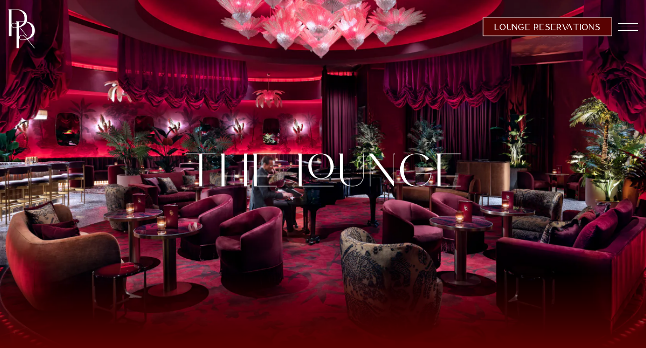

--- FILE ---
content_type: text/html; charset=utf-8
request_url: https://www.rougeroomlv.com/the-lounge/
body_size: 8255
content:
<!DOCTYPE html>
<html class="no-js" lang="en-US">
    <head>
      
	<meta charset="utf-8">
	<meta name="viewport" content="width=device-width, initial-scale=1, shrink-to-fit=no">
	<meta http-equiv="x-ua-compatible" content="ie=edge">
	<title>The Lounge | Rouge Room in Las Vegas, NV</title>
	<!-- Powered by BentoBox http://getbento.com -->
	<!--
	___ ___ _  _ _____ ___  ___  _____  __
	| _ ) __| \| |_   _/ _ \| _ )/ _ \ \/ /
	| _ \ _|| .` | | || (_) | _ \ (_) >  <
	|___/___|_|\_| |_| \___/|___/\___/_/\_\

	-->
		<meta name="keywords" content="Rouge Room, Red Rock Casino Las Vegas, Cocktails, Las Vegas, NV,  lounge, Summerlin Restaurant, Brunch, Adults-Only Pool, Pool, happy hour, martinis, live music">
		<meta name="description" content="Welcome to the lounge inside Rouge Room at Red Rock Casino Las Vegas. Tableside martinis, live entertainment and more.">
		<link rel="icon" href="https://media-cdn.getbento.com/accounts/1511df1d180347e95ffac9b670b8d02b/media/images/26312favicon-1_rouge.png">
	<link rel="canonical" href="https://www.rougeroomlv.com/the-lounge/">
	<meta name="Revisit-After" content="5 Days">
	<meta name="Distribution" content="Global">
	<meta name="Rating" content="General">
		<meta property="og:site_name" content="Rouge Room |  Summerlin Lounge">
		<meta property="og:title" content="The Lounge | Rouge Room in Las Vegas, NV">
		<meta property="og:type" content="article">
		<meta property="og:url" content="https://www.rougeroomlv.com/the-lounge/">
			<meta property="og:description" content="Welcome to the lounge inside Rouge Room at Red Rock Casino Las Vegas. Tableside martinis, live entertainment and more.">
			<meta property="og:image" content="https://images.getbento.com/accounts/1511df1d180347e95ffac9b670b8d02b/media/images/7833720230321_RedRock_Rouge_Room_Wide_v6.jpg?w=1200&fit=crop&auto=compress,format&cs=origin&h=600">
		<meta name="twitter:card" content="summary_large_image">
		<meta name="twitter:title" content="The Lounge | Rouge Room in Las Vegas, NV">
			<meta name="twitter:description" content="Welcome to the lounge inside Rouge Room at Red Rock Casino Las Vegas. Tableside martinis, live entertainment and more.">
			<meta name="twitter:image" content="https://images.getbento.com/accounts/1511df1d180347e95ffac9b670b8d02b/media/images/7833720230321_RedRock_Rouge_Room_Wide_v6.jpg?w=1200&fit=crop&auto=compress,format&cs=origin&h=600">

	<link rel="preconnect" href="https://widgets.resy.com" crossorigin>
	<link rel="preconnect" href="https://theme-assets.getbento.com" async crossorigin>
	<link rel="preconnect" href="https://www.gstatic.com" crossorigin>
	<link rel="preconnect" href="https://fonts.gstatic.com" crossorigin>
	<link rel="preconnect" href="https://fonts.googleapis.com" crossorigin>
	<link rel="preconnect" href="https://www.googletagmanager.com" crossorigin>
	
		<link rel="preload" as="image" href="https://images.getbento.com/accounts/1511df1d180347e95ffac9b670b8d02b/media/images/30893logo.png" fetchpriority="high" /> 
	

	
	
	
	
	<script src="https://wsv3cdn.audioeye.com/bootstrap.js?h=49f075402d13aa7ddcea7308127ef774" async></script>
	
	
	
	
	<script type="text/javascript" src="https://theme-assets.getbento.com/sensei/fd0226f.sensei/assets/js/head.min.js"></script>
	<script type="text/javascript">
			WebFont.load({custom: { families: ["ACaslonPro Regular", "Moric", "ACaslonPro Italic"] }});
		</script>
	
	<link href="https://cdnjs.cloudflare.com/ajax/libs/font-awesome/6.4.2/css/all.min.css" rel="stylesheet">
	<link rel="stylesheet" href="//assets-cdn-refresh.getbento.com/stylesheet/rougeroom-placeholder/3/scss/main.4c584403850a0030b7504b20e9b4becf.scss" />
	<script type="text/javascript">
	    Modernizr.addTest("maybemobile", function(){ return (Modernizr.touchevents && Modernizr.mq("only screen and (max-width: 768px)")) ? true : false; });
	</script>

  
  

  
  
  <script>
	  !function(f,b,e,v,n,t,s)
	  {if(f.fbq)return;n=f.fbq=function(){n.callMethod?
	  n.callMethod.apply(n,arguments):n.queue.push(arguments)};
	  if(!f._fbq)f._fbq=n;n.push=n;n.loaded=!0;n.version='2.0';
	  n.queue=[];t=b.createElement(e);t.async=!0;
	  t.src=v;s=b.getElementsByTagName(e)[0];
	  s.parentNode.insertBefore(t,s)}(window, document,'script',
	  'https://connect.facebook.net/en_US/fbevents.js');
	  fbq('init', '868588608108755');
	  fbq('track', 'PageView');
	</script>
	<noscript>
		<img height="1" width="1" style="display:none" src="https://www.facebook.com/tr?id=868588608108755&ev=PageView&noscript=1"/>
	</noscript>
	
	
	
			<script src="https://www.googletagmanager.com/gtag/js?id=G-ELMTXBZKEC&l=newGADatalayer" async></script>
			<script>
				window.newGADatalayer = window.newGADatalayer || [];
				function gtag4(){newGADatalayer.push(arguments);}
				gtag4('js', new Date());
				gtag4('config', 'G-ELMTXBZKEC');
			</script>
	
		<script defer src="https://www.google.com/recaptcha/enterprise.js?render=6Ldh0uwrAAAAABZNEucYwqZZ3oOahk4lRhONMg5a"></script>
	

	
	
	<script>(function(w,d,s,l,i){w[l]=w[l]||[];w[l].push({'gtm.start': new Date().getTime(),event:'gtm.js'});var f=d.getElementsByTagName(s)[0], j=d.createElement(s),dl=l!='dataLayer'?'&l='+l:'';j.async=true;j.src='https://www.googletagmanager.com/gtm.js?id='+i+dl;f.parentNode.insertBefore(j,f);})(window,document,'script','dataLayer','GTM-K449GJV');
	</script>
	
	
	<script type="text/javascript">
			window.Sensei = { settings: { store: { enabled: false, cart_quantity: null }, gmaps: { apikey: "AIzaSyCxtTPdJqQMOwjsbKBO3adqPGzBR1MgC5g", styles: [ { "featureType": "all", "elementType": "geometry", "stylers": [ { "color": "#590202" } ] }, { "featureType": "all", "elementType": "labels.text.fill", "stylers": [ { "color": "#ad4747" } ] }, { "featureType": "all", "elementType": "labels.text.stroke", "stylers": [ { "weight": 2 }, { "color": "#590202" } ] }, { "featureType": "all", "elementType": "labels.icon", "stylers": [ { "visibility": "off" } ] }, { "featureType": "road", "elementType": "geometry.stroke", "stylers": [ { "color": "#983d3d" } ] }, { "featureType": "water", "elementType": "all", "stylers": [ { "color": "#410d0d" } ] }, { "featureType": "water", "elementType": "labels.text.fill", "stylers": [ { "color": "#9b4a4a" } ] }, { "featureType": "water", "elementType": "labels.text.stroke", "stylers": [ { "color": "#9c3b3b" } ] } ], icon: "https://images.getbento.com/accounts/1511df1d180347e95ffac9b670b8d02b/media/images/70610martini_1.png", mobile_icon: "https%3A//images.getbento.com/accounts/1511df1d180347e95ffac9b670b8d02b/media/images/70610martini_1.png%3Fw%3D50%26fit%3Dmax%26auto%3Dcompress%2Cformat%26cs%3Dorigin" }, recaptcha_v3:{ enabled: true, site_key: "6Ldh0uwrAAAAABZNEucYwqZZ3oOahk4lRhONMg5a" }, galleries: { autoplay: false, fade: true }, heros: { autoplay_galleries: true }, srcset_enabled: true }, modernizr: window.Modernizr }; /* Slider dots */ window.Sensei.settings.galleries.dots = false; window.Sensei.settings.galleries.arrows = true; /* Slider speed */ window.Sensei.settings.galleries.autoplaySpeed = 3000; window.Sensei.settings.galleries.speed = 2000; /* Triple panel slideshow */ window.Sensei.settings.galleries.centerMode = false; document.addEventListener('DOMContentLoaded', function() { var hasClass, addClass, removeClass; if ('classList' in document.documentElement) { hasClass = function (el, className) { return el.classList.contains(className); }; addClass = function (el, className) { el.classList.add(className); }; removeClass = function (el, className) { el.classList.remove(className); }; } else { hasClass = function (el, className) { return new RegExp('\\b'+ className+'\\b').test(el.className); }; addClass = function (el, className) { if (!hasClass(el, className)) { el.className += ' ' + className; } }; removeClass = function (el, className) { el.className = el.className.replace(new RegExp('\\b'+ className+'\\b', 'g'), ''); }; } var allCSplits = Array.from(document.getElementsByClassName('c-split')); allCSplits.forEach(function(cSplit, cSplitIndex, cSplitList) { addClass(cSplit, "c-split-" + (cSplitIndex + 1)); if(cSplitIndex % 2 == 0 ) { addClass(cSplit, "c-split-odd"); } else { addClass(cSplit, "c-split-even"); } if(Object.is(cSplitList.length - 1, cSplitIndex)) { addClass(cSplit, "c-split-last"); } }); var oneColTexts = Array.from(document.getElementsByClassName('c-one-col--text')); oneColTexts.forEach(function(oneColText, oneColTextIndex, oneColTextList) { addClass(oneColText, "c-one-col-" + (oneColTextIndex + 1)); if(oneColTextIndex % 2 == 0 ) { addClass(oneColText, "c-one-col-odd"); } else { addClass(oneColText, "c-one-col-even"); } if(Object.is(oneColTextList.length - 1, oneColTextIndex)) { addClass(oneColText, "c-one-col-last"); } }); var lonelyTab = document.querySelector('.tabs-nav li:only-child'); if(lonelyTab) { lonelyTab.parentElement.remove(); } var twoColumnPs = Array.from(document.querySelectorAll('.c-two-col--freeform p')); twoColumnPs.forEach(function(twoColP) { if(twoColP.innerText.trim() == "") { twoColP.remove(); } }); }, false);
	</script>
  
	<!--[if lt IE 9]>
	    <script type="text/javascript" src="https://theme-assets.getbento.com/sensei/fd0226f.sensei/assets/assets/js/ltie9.min.js "></script>
	<![endif] -->

      
			
				
				
			
				
				
			
				
				
			
				
				
			
				
				
			
				
				
			
				
				
			
				
				
			
				
				
			
				
				
			
				
				
			<script type="application/ld+json">{"@context": "https://schema.org", "@type": "Organization", "@id": "https://www.rougeroomlv.com/#organization", "url": "https://www.rougeroomlv.com", "name": "Rouge Room", "description": "Rouge Room is an indoor-outdoor lounge at Red Rock Casino Las Vegas, offering elevated fare, craft cocktails, martinis, live music, happy hour, brunch, and access to an adults-only pool in Summerlin, NV.", "logo": "https://images.getbento.com/accounts/1511df1d180347e95ffac9b670b8d02b/media/images/30893logo.png?w=600\u0026fit=max\u0026auto=compress,format\u0026cs=origin\u0026h=600", "subOrganization": {"@type": "FoodEstablishment", "@id": "https://www.rougeroomlv.com/location/rougeroom/#foodestablishment", "url": "https://www.rougeroomlv.com/location/rougeroom/", "name": "Rouge Room", "description": "", "image": "", "photo": "", "address": {"@type": "PostalAddress", "name": "Rouge Room", "streetAddress": "11011 W Charleston Blvd", "addressLocality": "Las Vegas", "addressRegion": "NV", "postalCode": "89135"}, "location": {"@type": "PostalAddress", "name": "Rouge Room", "streetAddress": "11011 W Charleston Blvd", "addressLocality": "Las Vegas", "addressRegion": "NV", "postalCode": "89135"}, "telephone": "(702) 797-7777", "hasMap": "https://www.rougeroomlv.com/location/rougeroom/", "parentOrganization": {"@type": "Organization", "@id": "https://www.rougeroomlv.com/#organization"}, "servesCuisine": "Lounge, Cocktail Bar", "priceRange": "$$", "acceptsReservations": "https://www.rougeroomlv.com", "potentialAction": {"@type": "ReserveAction", "object": {"@type": "Reservation", "name": "Table at Rouge Room"}, "result": {"@type": "Reservation", "name": "Table at Rouge Room"}, "target": "https://www.rougeroomlv.com/location/rougeroom/", "location": {"@id": "https://www.rougeroomlv.com/location/rougeroom/#foodestablishment"}}}, "sameAs": ["https://www.facebook.com/rougeroomlv/", "https://www.instagram.com/rougeroomlv/"], "potentialAction": {"@type": "ReserveAction", "object": {"@type": "Reservation", "name": "Table", "url": "https://www.rougeroomlv.com/#action-reservations"}, "result": {"@type": "Reservation", "name": "Table"}, "target": "https://www.rougeroomlv.com"}}</script>

      
    </head>
    <body class="has-hero-intent has-hospitality has-mobi-footer basic-template">
        
	
		
			<div class="site-notifications">
				
			</div>
		

		
			
	<header class="site-header">
		<a href="#main-content" class="skip" aria-label="Skip to main content">Skip to main content</a>
		<div class="site-header-desktop">
			<div class="site-header-desktop-primary site-header-desktop-primary--floatable" data-header-sticky>
				<div class="container">
					
		<div class="site-logo">
	        <a class="site-logo__btn" href="/" aria-label="Rouge Room Home">
	            
					<img class="site-logo__expanded" src="https://images.getbento.com/accounts/1511df1d180347e95ffac9b670b8d02b/media/images/30893logo.png" 
  

  

  
    
      alt="Rouge Room Home"
    
  
 loading="eager" fetchpriority="high" />
              	
	            
	        </a>
	    </div>

				    
	<nav class="site-nav">
    <ul class="site-nav-menu" data-menu-type="desktop">
			
			<li class="site-nav-submenu">
				<button type="button" class="site-nav-link site-nav-submenu-toggle" aria-expanded="false" aria-controls="SubMenu-1" aria-label="Expand About sub-menu">
					<span class="sr-only">About sub-menu</span>
					About
				</button>
				<div id="SubMenu-1" class="sub-menu">
					<ul>
							<li>
								<a href="/location/rougeroom/"   aria-label="Hours & Location">Hours & Location</a>
							</li>
							<li>
								<a href="/rouge-room/"   aria-label="Rouge Room">Rouge Room</a>
							</li>
							<li>
								<a href="/blog/"   aria-label="Blog">Blog</a>
							</li>
							<li>
								<a href="/press/"   aria-label="Press">Press</a>
							</li>
					</ul>
				</div>
			</li>
			<li>
				<a class="site-nav-link " href="/menus/" aria-label="Menus" role="button">Menus</a>
			</li>
			<li>
				<a class="site-nav-link " href="/events/" aria-label="Events" role="button">Events</a>
			</li>
			<li>
				<a class="site-nav-link " href="/weekly-schedule/" aria-label="Weekly Schedule" role="button">Weekly Schedule</a>
			</li>
			<li>
				<a class="site-nav-link " href="/private-events/" aria-label="Private Events" role="button">Private Events</a>
			</li>
			<li>
				<a class="site-nav-link   " href="https://booketing.com/microsite/rrcabanas/events/2138/1046221/rouge-room-cabanas"target="_blank" rel="noopener" aria-label="Pool & Cabana Reservations" role="button">Pool & Cabana Reservations</a>
			</li>

				<li><a href="/reservations/" class="btn btn-brand site-nav-cta" target="_parent" aria-label="Lounge Reservations" role="button">Lounge Reservations</a></li>
		</ul>
  </nav>

				</div>
			</div>
		</div>
	  <div class="site-header-mobi" aria-label="Navigation Menu Modal">
	    
		<div class="site-logo">
	        <a class="site-logo__btn" href="/" aria-label="Rouge Room Home">
		            
                  		<img src="https://images.getbento.com/accounts/1511df1d180347e95ffac9b670b8d02b/media/images/30893logo.png" 
  

  

  
    
      alt="Rouge Room Home"
    
  
 />
                	
		            
	        </a>
	    </div>

			
	


	    <button type="button" class="nav-toggle-btn" aria-controls="SiteHeaderMobilePanel" aria-expanded="false" aria-label="Toggle Navigation Menu">
		  <span class="sr-only">Toggle Navigation</span>
	      <span class="nav-toggle-btn__line"></span>
	      <span class="nav-toggle-btn__line"></span>
	      <span class="nav-toggle-btn__line"></span>
	    </button>

	    <div id="SiteHeaderMobilePanel" class="site-header-mobi-panel">
	      <div class="site-header-mobi-panel__inner">
					
	<nav class="site-nav" aria-label="Navigation Menu">
    <ul class="site-nav-menu" data-menu-type="mobile">
			
			<li class="site-nav-submenu">
				<button type="button" class="site-nav-link site-nav-submenu-toggle" aria-expanded="false" aria-controls="MobileSubMenu-1" aria-label="Expand About sub-menu">
					<span class="sr-only">About sub-menu</span>
					About
				</button>
				<div id="MobileSubMenu-1" class="sub-menu">
					<ul>
							<li>
								<a href="/location/rougeroom/"   aria-label="Hours & Location">Hours & Location</a>
							</li>
							<li>
								<a href="/rouge-room/"   aria-label="Rouge Room">Rouge Room</a>
							</li>
							<li>
								<a href="/blog/"   aria-label="Blog">Blog</a>
							</li>
							<li>
								<a href="/press/"   aria-label="Press">Press</a>
							</li>
					</ul>
				</div>
			</li>
			<li>
				<a class="site-nav-link " href="/menus/" aria-label="Menus" role="button">Menus</a>
			</li>
			<li>
				<a class="site-nav-link " href="/events/" aria-label="Events" role="button">Events</a>
			</li>
			<li>
				<a class="site-nav-link " href="/weekly-schedule/" aria-label="Weekly Schedule" role="button">Weekly Schedule</a>
			</li>
			<li>
				<a class="site-nav-link " href="/private-events/" aria-label="Private Events" role="button">Private Events</a>
			</li>
			<li>
				<a class="site-nav-link   " href="https://booketing.com/microsite/rrcabanas/events/2138/1046221/rouge-room-cabanas"target="_blank" rel="noopener" aria-label="Pool & Cabana Reservations" role="button">Pool & Cabana Reservations</a>
			</li>

				
		<li>
			<a class="site-nav-link "  href="/faq/"  aria-label="FAQ">FAQ</a>
		</li>
		<li>
			<a class="site-nav-link "  href="/contact/"  aria-label="Contact">Contact</a>
		</li>
		<li>
			<a class="site-nav-link "  href="https://ejfh.fa.us6.oraclecloud.com/hcmUI/CandidateExperience/en/sites/StationCasinos/requisitions?keyword=rouge" target="_blank" rel="noopener" aria-label="Careers">Careers</a>
		</li>
		<li>
			<a class="site-nav-link "  href="/accessibility/"  aria-label="Accessibility">Accessibility</a>
		</li>

				<li><button type="button" class="site-nav-cta" data-popup="inline" data-popup-src="#popup-newsletter-form" aria-label="Stay Connected" data-bb-track="button" data-bb-track-on="click" data-bb-track-category="Email Sign Up Trigger Button" data-bb-track-action="Click" data-bb-track-label="Callout, Header" id="email-signup-button">Stay Connected</button>
	</button></li>
		</ul>
  </nav>

	        
        <div class="site-social site-social--bordered">
            <ul class="social-accounts">
        <li><a href="https://www.facebook.com/rougeroomlv/" aria-label="Facebook" target="_blank" rel="noopener" data-bb-track="button" data-bb-track-on="click" data-bb-track-category="Social Icons" data-bb-track-action="Click" data-bb-track-label="Facebook, Header"><span class="fa fa-facebook" aria-hidden="true"></span><span class="sr-only">Facebook</span></a></li>
        <li><a href="https://www.instagram.com/rougeroomlv/" aria-label="Instagram" target="_blank" rel="noopener" data-bb-track="button" data-bb-track-on="click" data-bb-track-category="Social Icons" data-bb-track-action="Click" data-bb-track-label="Instagram, Header"><span class="fa fa-instagram" aria-hidden="true"></span><span class="sr-only">Instagram</span></a></li>
		</ul>
        </div>

        	
	

	      </div>
	      
	<div class="site-powered-by">
	    <a href="https://getbento.com/?utm_source=header&amp;utm_campaign=rougeroomlv.com" aria-label="powered by BentoBox" target="_blank" rel="noopener">powered by BentoBox</a>
	</div>

	    </div>
	  </div>
	</header>

		

		<div class="site-content">

			
			<main class="site-content__main page-id--762035">
			  <span id="main-content" class="sr-only">Main content starts here, tab to start navigating</span>
				
		
			
			<section id="hero" aria-label="hero-section" class="hero hero--gallery revealable">
				
	<div class="hero__content container">
        <h1>The Lounge</h1>
        
        
	
		

	

	</div>

				
				
		<div class="gallery gallery--fit gallery--dimmed">
			
      
      
          
				<div>
						

						
						

						
						

						<div class="gallery__item gallery__item-enhancement">
							
								
								
  
	
  
  
	
    
  
	
  <picture>
		<source
			media="(max-width: 559px)"
			sizes="100vw"
			srcset="https://images.getbento.com/accounts/1511df1d180347e95ffac9b670b8d02b/media/images/7833720230321_RedRock_Rouge_Room_Wide_v6.jpg?w=1000&fit=crop&auto=compress,format&cs=origin&crop=focalpoint&fp-x=0.5&fp-y=0.5 1000w"
		>
		<source
			media="(min-width: 560px) and (max-width: 767px)"
			sizes="100vw"
			srcset="https://images.getbento.com/accounts/1511df1d180347e95ffac9b670b8d02b/media/images/7833720230321_RedRock_Rouge_Room_Wide_v6.jpg?w=1200&fit=crop&auto=compress,format&cs=origin&crop=focalpoint&fp-x=0.5&fp-y=0.5 1200w"
		>
		<source
			media="(min-width: 767px) and (max-width: 1024px)"
			sizes="100vw"
			srcset="https://images.getbento.com/accounts/1511df1d180347e95ffac9b670b8d02b/media/images/7833720230321_RedRock_Rouge_Room_Wide_v6.jpg?w=1400&fit=crop&auto=compress,format&cs=origin&crop=focalpoint&fp-x=0.5&fp-y=0.5 1400w"
		>
		<source
			media="(min-width: 1024px)"
			sizes="100vw"
			srcset="https://images.getbento.com/accounts/1511df1d180347e95ffac9b670b8d02b/media/images/7833720230321_RedRock_Rouge_Room_Wide_v6.jpg?w=1800&fit=crop&auto=compress,format&cs=origin&crop=focalpoint&fp-x=0.5&fp-y=0.5 1800w"
		>
    
  
  
  

  

  <img src="https://images.getbento.com/accounts/1511df1d180347e95ffac9b670b8d02b/media/images/7833720230321_RedRock_Rouge_Room_Wide_v6.jpg?w=1200&fit=crop&auto=compress,format&cs=origin&crop=focalpoint&fp-x=0.5&fp-y=0.5" class="" loading="eager" alt="a christmas tree in a dark room" style="object-position: 
  
  
    
  

  50.0% 50.0%
;">

	</picture>

							
						</div>
						
						<div class="gallery__item gallery__item-fallback" data-src="https://images.getbento.com/accounts/1511df1d180347e95ffac9b670b8d02b/media/images/7833720230321_RedRock_Rouge_Room_Wide_v6.jpg?w=1200&fit=crop&auto=compress,format&cs=origin&crop=focalpoint&fp-x=0.5&fp-y=0.5">
							
								<img class="sr-only" 
  

  
    
  

  
    
      alt="a christmas tree in a dark room"
    
  
>
							
						</div>
        </div>
			
	    </div>

				
			</section>



				
		
				
    
		
		<section class="c-split c-split--vcenter revealable">
					
  
  
  
  

	<div class="c-split__col c-split__col--empty">
		<div class="c-split__col-inner">
				<div class="c-split__image" 
  

  
    
  

  
    
      role="img" aria-label="a christmas tree in a dark room"
    
  
 style="background-image: url('https://images.getbento.com/accounts/1511df1d180347e95ffac9b670b8d02b/media/images/61398ROUGE_ROOM-_LAURA_HUERTAS_PHOTO-380_websize.jpg?w=1200&fit=crop&auto=compress,format&cs=origin&crop=focalpoint&fp-x=0.5&fp-y=0.5');background-position: 
  
  
    
  

  50.0% 50.0%
"></div>
		</div>
	</div>

					
  
  
  
  

	<div class="c-split__col ">
		<div class="c-split__col-inner">
				<div class="c-split__content content">
					
					<p style="text-align: left;">Rouge Room is a Parisian indoor and outdoor restaurant and lounge with French-driven cuisine, cocktails, a tableside martini experience and live entertainment. The space transports guests to a vintage atmosphere offering elevated fare and exceptional cocktails. Conversations flow over drinks in the warmly lit room with intimate tufted booths, while the live piano echoes in the background.</p><p style="text-align: left;"><a class="btn btn-brand" href="/menus/#food">Menus</a><a class="btn btn-brand" href="/entertainment/">Entertainment</a><br><a class="btn btn-brand" href="/reservations/">Reservations</a></p>
					
	
		

	

				</div>
		</div>
	</div>

		</section>


        



				
			</main>

			
					
  
    
    
  
	<aside class="hospitality revealable">
        <ul class="hospitality__list">
                <li class="hospitality__item">
                    
                    
                    
                        <a href="https://www.redrockresort.com/" aria-label="logo" target="_blank" rel="noopener">
                            
  
  
  
    
  

  

  <img src="https://images.getbento.com/accounts/1511df1d180347e95ffac9b670b8d02b/media/images/15076logo_white.png?w=1200&fit=crop&auto=compress,format&cs=origin&crop=focalpoint&fp-x=0.5&fp-y=0.5|resize(786)" class="False" loading="lazy" alt="logo" style="object-position: 
  
  
    
  

  50.0% 50.0%
;">

                        </a>
                </li>
        </ul>
    </aside>

					

	<aside class="mobi-footer mobi-footer--sticky">
	    <ul class="mobi-footer__list">
				<li class="mobi-footer__item">
					
	
		
				
		<a href="/reservations/" class="btn btn-brand btn-block site-nav-cta" target="_parent" aria-label="Lounge Reservations" role="button">Lounge Reservations</a>


	

				</li>
	    </ul>
	</aside>

			

			
		</div>

		
			
        <footer>
          <div class="site-footer-desktop">
                  <div class="site-footer-desktop-primary">
                      <div class="site-footer-desktop-primary__container container">
                              <ul class="social-accounts">
        <li><a href="https://www.facebook.com/rougeroomlv/" aria-label="Facebook" target="_blank" rel="noopener" data-bb-track="button" data-bb-track-on="click" data-bb-track-category="Social Icons" data-bb-track-action="Click" data-bb-track-label="Facebook, Footer"><span class="fa fa-facebook" aria-hidden="true"></span><span class="sr-only">Facebook</span></a></li>
        <li><a href="https://www.instagram.com/rougeroomlv/" aria-label="Instagram" target="_blank" rel="noopener" data-bb-track="button" data-bb-track-on="click" data-bb-track-category="Social Icons" data-bb-track-action="Click" data-bb-track-label="Instagram, Footer"><span class="fa fa-instagram" aria-hidden="true"></span><span class="sr-only">Instagram</span></a></li>
		</ul>
                              <nav class="site-nav">
                                  <ul class="site-nav-menu">
                                          <li>
			<a class="site-nav-link "  href="/faq/"  aria-label="FAQ">FAQ</a>
		</li>
		<li>
			<a class="site-nav-link "  href="/contact/"  aria-label="Contact">Contact</a>
		</li>
		<li>
			<a class="site-nav-link "  href="https://ejfh.fa.us6.oraclecloud.com/hcmUI/CandidateExperience/en/sites/StationCasinos/requisitions?keyword=rouge" target="_blank" rel="noopener" aria-label="Careers">Careers</a>
		</li>
		<li>
			<a class="site-nav-link "  href="/accessibility/"  aria-label="Accessibility">Accessibility</a>
		</li>
                                          <li><button type="button" class="btn btn-brand" data-popup="inline" data-popup-src="#popup-newsletter-form" aria-label="Stay Connected" data-bb-track="button" data-bb-track-on="click" data-bb-track-category="Email Sign Up Trigger Button" data-bb-track-action="Click" data-bb-track-label="Callout, Footer" id="email-signup-button">Stay Connected</button>
	</button></li>
                                  </ul>
                              </nav>
                      </div>
                  </div>
                  <div class="site-footer-desktop-secondary">
                      <div class="site-powered-by">
	    <a href="https://getbento.com/?utm_source=footer&amp;utm_campaign=rougeroomlv.com" aria-label="powered by BentoBox" target="_blank" rel="noopener">powered by BentoBox</a>
	</div>
                  </div>
          </div>
        </footer>

		
	

	
	
		
    
    
    
    <div id="popup-newsletter-form" class="popup popup--form mfp-hide">
        <form class="js-form-ajax form-alt container-sm" data-form-endpoint="/forms/submit/newsletter/" enctype="multipart/form-data" method="post" novalidate>
    <div style="display: none;">
        <label for="comment_body">leave this field blank
            <input type="text" name="comment_body" value="" />
        </label>
    </div>
    
            <input type="hidden" name="form" value="newsletter">
            
		
		<div data-bb-track="form" data-bb-track-on="submit" data-bb-track-category="Forms" data-bb-track-action="Submit" data-bb-track-label="Email Sign Up" aria-hidden="true"></div>

            <div class="form-header">
                <h2 class="h1 form-heading">Email Signup</h2>
                
                </div>
            <div class="form-ui">
                
    
    
        
        

        
            
    
<label for="2288805" >
    
    
        
            
        
        
            <i class="error-label" id="firstname-error">Please, enter a valid first name</i>
        
    
    <span class="input-label">First Name
         <span class="input-label-required">- Required</span>
        
    </span>
    
        <input id="2288805" class="form-control" type="text" name="2288805" placeholder="First Name" required oninvalid="this.setCustomValidity('Please enter a valid first name')" oninput="setCustomValidity('')"
         
  
  
    
  
  
  
  
  
  
    
    autocomplete="given-name"
  
>
    
</label>


        
        
    
        
        

        
            
    
<label for="2288811" >
    
    
        
            
        
        
            <i class="error-label" id="lastname-error">Please, enter a valid last name</i>
        
    
    <span class="input-label">Last Name
         <span class="input-label-required">- Required</span>
        
    </span>
    
        <input id="2288811" class="form-control" type="text" name="2288811" placeholder="Last Name" required oninvalid="this.setCustomValidity('Please enter a valid last name')" oninput="setCustomValidity('')"
         
  
  
  
    
  
  
  
  
  
    
    autocomplete="family-name"
  
>
    
</label>


        
        
    
        
        

        
            
    
<label for="2288818" >
    
    
         
            
        
        
            <i class="error-message-email" id="email-error">Please, enter a valid email</i>
        
    
    <span class="input-label">Email
         <span class="input-label-required">- Required</span>
        
    </span>
    
        <input id="2288818" class="form-control" type="email" name="2288818" placeholder="Email" required oninvalid="this.setCustomValidity('Please enter a valid email')" oninput="setCustomValidity('')" 
  
  
  
  
    
  
  
  
  
    
    autocomplete="email"
  
>
    
</label>


        
        
    

            </div>
            <div class="form-actions">
                <button type="submit" class="btn btn-brand-alt" aria-label="Submit">Submit</button>
                <span class="form-error-msg">Please check errors in the form above</span>
            </div>
            <div class="form-success-msg">
                <span role="alert">Thank you for signing up for email updates!</span>
                <button type="button" class="btn btn-brand-alt js-popup-closebtn" aria-label="Close the form">
                    Close
                </button>
            </div>
            
    
        <div class="recaptcha-form-footer">
            <span>
                This site is protected by reCAPTCHA and the Google
                <a href="https://policies.google.com/privacy" aria-label="Privacy Policy">Privacy Policy</a> and
                <a href="https://policies.google.com/terms" aria-label="Terms of Service">Terms of Service</a> apply.
            </span>
        </div>
    
        
    </form>
    </div>

		
		<div id="popup-reservations-form" class="popup popup--form mfp-hide">
			<form  class="reservations-form form-alt container-sm" >
				
		
		<div data-bb-track="form" data-bb-track-on="submit" data-bb-track-category="Forms" data-bb-track-action="Submit" data-bb-track-label="Reservations" aria-hidden="true"></div>

          <div class="form-header"><h2 class="h1 form-heading">Reservations</h2>
          </div>
		      <div class="form-ui">
						<label for="location" class="input--hidden">
							<span class="input-label">Location
								<span class="input-label-required">- Required</span>
							</span>
							<div class="form-control-group has-icon-right">
								<select id="location" class="form-control unselected" name="location" required aria-describedby="location" oninvalid="this.setCustomValidity('Please select a valid option for \'location\'')" oninput="setCustomValidity('')">
									<option value="" disabled>Location</option>
										<option value="site" selected
												data-reservation-service="opentable"
												data-reservation-id="1274089"
												data-reservation-api-key>Rouge Room |  Summerlin Lounge
										</option>
								</select>
								<span class="form-control-group--icon is-positioned-right" aria-hidden="true">
									<i class="fa fa-chevron-down"></i>
								</span>
							</div>
							<i class="error-label">Please, select a location</i>
	        	</label>
						<label for="seats">
							<span class="input-label" aria-hidden="true">Number of People
								<span class="input-label-optional">- Optional</span>
							</span>
							<div class="form-control-group has-icon-right">
								<select id="seats" class="form-control unselected" name="seats">
									<option value="" selected disabled>Number of People</option>
									<option value="1">1 Person</option>
									<option value="2">2 People</option>
									<option value="3">3 People</option>
									<option value="4">4 People</option>
									<option value="5">5 People</option>
									<option value="6">6 People</option>
									<option value="7">7 People</option>
									<option value="8">8+ People</option>
								</select>
								<span class="form-control-group--icon is-positioned-right" aria-hidden="true">
									<i class="fa fa-chevron-down"></i>
								</span>
							</div>
						</label>
						<label for="date">
							<span class="input-label">Date
								<span class="input-label-required">- Required</span>
							</span>
							<div data-react-component="accessible-date-picker"></div>
						</label>
						<label for="time">
							<span class="input-label" aria-hidden="true">Time
								<span class="input-label-optional">- Optional</span>
							</span>
							<div class="form-control-group has-icon-left has-icon-right">
								<span class="form-control-group--icon is-positioned-left" aria-hidden="true">
									<i class="fa fa-clock-o"></i>
								</span>
								<select id="time" class="form-control unselected" name="time">
									<option value="" selected disabled>Time</option>
									
									
										<option value="2300">11:00 PM</option>
									
										<option value="2230">10:30 PM</option>
									
										<option value="2200">10:00 PM</option>
									
										<option value="2130">9:30 PM</option>
									
										<option value="2100">9:00 PM</option>
									
										<option value="2030">8:30 PM</option>
									
										<option value="2000">8:00 PM</option>
									
										<option value="1930">7:30 PM</option>
									
										<option value="1900">7:00 PM</option>
									
										<option value="1830">6:30 PM</option>
									
										<option value="1800">6:00 PM</option>
									
										<option value="1730">5:30 PM</option>
									
										<option value="1700">5:00 PM</option>
									
										<option value="1630">4:30 PM</option>
									
										<option value="1600">4:00 PM</option>
									
										<option value="1530">3:30 PM</option>
									
										<option value="1500">3:00 PM</option>
									
										<option value="1430">2:30 PM</option>
									
										<option value="1400">2:00 PM</option>
									
										<option value="1330">1:30 PM</option>
									
										<option value="1300">1:00 PM</option>
									
										<option value="1230">12:30 PM</option>
									
										<option value="1200">12:00 PM</option>
									
										<option value="1130">11:30 AM</option>
									
										<option value="1100">11:00 AM</option>
									
										<option value="1030">10:30 AM</option>
									
										<option value="1000">10:00 AM</option>
									
										<option value="0930">9:30 AM</option>
									
										<option value="0900">9:00 AM</option>
									
										<option value="0830">8:30 AM</option>
									
										<option value="0800">8:00 AM</option>
									
										<option value="0730">7:30 AM</option>
									
										<option value="0700">7:00 AM</option>
									
								</select>
								<span class="form-control-group--icon is-positioned-right" aria-hidden="true">
									<i class="fa fa-chevron-down"></i>
								</span>
							</div>
						</label>
		      </div>
		      <div class="form-actions">
		        <button type="submit" class="btn btn-brand-alt">
		          Find A Table <span class="sr-only"> Submit the reservation form</span></button>
		        </button>
		        <span class="form-error-msg">Please check errors in the form above</span>
		      </div>
		      <div class="form-success-msg">
		        <span>Thanks!</span>
		      </div>
					
    
        <div class="recaptcha-form-footer">
            <span>
                This site is protected by reCAPTCHA and the Google
                <a href="https://policies.google.com/privacy" aria-label="Privacy Policy">Privacy Policy</a> and
                <a href="https://policies.google.com/terms" aria-label="Terms of Service">Terms of Service</a> apply.
            </span>
        </div>
    
				</form>
			</div>

	


	
  
		<script type="text/javascript" src="https://theme-assets.getbento.com/sensei/fd0226f.sensei/assets/js/foot.libs.min.js"></script>
        <script type="text/javascript" src="https://theme-assets.getbento.com/sensei/fd0226f.sensei/assets/js/bentobox.min.js"></script>

        
        
        <noscript><iframe src="https://www.googletagmanager.com/ns.html?id=GTM-K449GJV" title="Google Tag Manager" height="0" width="0" style="display:none;visibility:hidden"></iframe></noscript>
				
	
  <script id="alerts-component-script" type="text/javascript" src="https://app-assets.getbento.com/alerts-component/0573734/main.js"></script>
  <script type="text/javascript" src="https://app-assets.getbento.com/alerts-component/0573734/main.js.map"></script>
  <script>
    document.addEventListener("DOMContentLoaded", function(){
      	window.bentobox.overlayAlertComponent.init('div');
      	window.bentobox.bannerAlertComponent.init();
    });
  </script>


        
    <script type="text/javascript" src="https://app-assets.getbento.com/analytics/f09d72e/bento-analytics.min.js" data-bentoanalytics='{"account": "rougeroom-placeholder", "theme": "sensei", "template": "basic.html", "preset": "dashi-preset", "cartType": "", "indicativeApiKey": "62e150f7-1993-460b-90ab-1bb1bd494ad7", "snowplowAppId": "customer-websites", "snowplowCollectorUrl": "com-bentoboxcloud-prod1.collector.snplow.net", "devMode": false, "templateNameFromMapping": "General Use Template"}'></script></body></html>

--- FILE ---
content_type: text/html; charset=utf-8
request_url: https://www.google.com/recaptcha/enterprise/anchor?ar=1&k=6Ldh0uwrAAAAABZNEucYwqZZ3oOahk4lRhONMg5a&co=aHR0cHM6Ly93d3cucm91Z2Vyb29tbHYuY29tOjQ0Mw..&hl=en&v=PoyoqOPhxBO7pBk68S4YbpHZ&size=invisible&anchor-ms=20000&execute-ms=30000&cb=t685jrnfj2j9
body_size: 48962
content:
<!DOCTYPE HTML><html dir="ltr" lang="en"><head><meta http-equiv="Content-Type" content="text/html; charset=UTF-8">
<meta http-equiv="X-UA-Compatible" content="IE=edge">
<title>reCAPTCHA</title>
<style type="text/css">
/* cyrillic-ext */
@font-face {
  font-family: 'Roboto';
  font-style: normal;
  font-weight: 400;
  font-stretch: 100%;
  src: url(//fonts.gstatic.com/s/roboto/v48/KFO7CnqEu92Fr1ME7kSn66aGLdTylUAMa3GUBHMdazTgWw.woff2) format('woff2');
  unicode-range: U+0460-052F, U+1C80-1C8A, U+20B4, U+2DE0-2DFF, U+A640-A69F, U+FE2E-FE2F;
}
/* cyrillic */
@font-face {
  font-family: 'Roboto';
  font-style: normal;
  font-weight: 400;
  font-stretch: 100%;
  src: url(//fonts.gstatic.com/s/roboto/v48/KFO7CnqEu92Fr1ME7kSn66aGLdTylUAMa3iUBHMdazTgWw.woff2) format('woff2');
  unicode-range: U+0301, U+0400-045F, U+0490-0491, U+04B0-04B1, U+2116;
}
/* greek-ext */
@font-face {
  font-family: 'Roboto';
  font-style: normal;
  font-weight: 400;
  font-stretch: 100%;
  src: url(//fonts.gstatic.com/s/roboto/v48/KFO7CnqEu92Fr1ME7kSn66aGLdTylUAMa3CUBHMdazTgWw.woff2) format('woff2');
  unicode-range: U+1F00-1FFF;
}
/* greek */
@font-face {
  font-family: 'Roboto';
  font-style: normal;
  font-weight: 400;
  font-stretch: 100%;
  src: url(//fonts.gstatic.com/s/roboto/v48/KFO7CnqEu92Fr1ME7kSn66aGLdTylUAMa3-UBHMdazTgWw.woff2) format('woff2');
  unicode-range: U+0370-0377, U+037A-037F, U+0384-038A, U+038C, U+038E-03A1, U+03A3-03FF;
}
/* math */
@font-face {
  font-family: 'Roboto';
  font-style: normal;
  font-weight: 400;
  font-stretch: 100%;
  src: url(//fonts.gstatic.com/s/roboto/v48/KFO7CnqEu92Fr1ME7kSn66aGLdTylUAMawCUBHMdazTgWw.woff2) format('woff2');
  unicode-range: U+0302-0303, U+0305, U+0307-0308, U+0310, U+0312, U+0315, U+031A, U+0326-0327, U+032C, U+032F-0330, U+0332-0333, U+0338, U+033A, U+0346, U+034D, U+0391-03A1, U+03A3-03A9, U+03B1-03C9, U+03D1, U+03D5-03D6, U+03F0-03F1, U+03F4-03F5, U+2016-2017, U+2034-2038, U+203C, U+2040, U+2043, U+2047, U+2050, U+2057, U+205F, U+2070-2071, U+2074-208E, U+2090-209C, U+20D0-20DC, U+20E1, U+20E5-20EF, U+2100-2112, U+2114-2115, U+2117-2121, U+2123-214F, U+2190, U+2192, U+2194-21AE, U+21B0-21E5, U+21F1-21F2, U+21F4-2211, U+2213-2214, U+2216-22FF, U+2308-230B, U+2310, U+2319, U+231C-2321, U+2336-237A, U+237C, U+2395, U+239B-23B7, U+23D0, U+23DC-23E1, U+2474-2475, U+25AF, U+25B3, U+25B7, U+25BD, U+25C1, U+25CA, U+25CC, U+25FB, U+266D-266F, U+27C0-27FF, U+2900-2AFF, U+2B0E-2B11, U+2B30-2B4C, U+2BFE, U+3030, U+FF5B, U+FF5D, U+1D400-1D7FF, U+1EE00-1EEFF;
}
/* symbols */
@font-face {
  font-family: 'Roboto';
  font-style: normal;
  font-weight: 400;
  font-stretch: 100%;
  src: url(//fonts.gstatic.com/s/roboto/v48/KFO7CnqEu92Fr1ME7kSn66aGLdTylUAMaxKUBHMdazTgWw.woff2) format('woff2');
  unicode-range: U+0001-000C, U+000E-001F, U+007F-009F, U+20DD-20E0, U+20E2-20E4, U+2150-218F, U+2190, U+2192, U+2194-2199, U+21AF, U+21E6-21F0, U+21F3, U+2218-2219, U+2299, U+22C4-22C6, U+2300-243F, U+2440-244A, U+2460-24FF, U+25A0-27BF, U+2800-28FF, U+2921-2922, U+2981, U+29BF, U+29EB, U+2B00-2BFF, U+4DC0-4DFF, U+FFF9-FFFB, U+10140-1018E, U+10190-1019C, U+101A0, U+101D0-101FD, U+102E0-102FB, U+10E60-10E7E, U+1D2C0-1D2D3, U+1D2E0-1D37F, U+1F000-1F0FF, U+1F100-1F1AD, U+1F1E6-1F1FF, U+1F30D-1F30F, U+1F315, U+1F31C, U+1F31E, U+1F320-1F32C, U+1F336, U+1F378, U+1F37D, U+1F382, U+1F393-1F39F, U+1F3A7-1F3A8, U+1F3AC-1F3AF, U+1F3C2, U+1F3C4-1F3C6, U+1F3CA-1F3CE, U+1F3D4-1F3E0, U+1F3ED, U+1F3F1-1F3F3, U+1F3F5-1F3F7, U+1F408, U+1F415, U+1F41F, U+1F426, U+1F43F, U+1F441-1F442, U+1F444, U+1F446-1F449, U+1F44C-1F44E, U+1F453, U+1F46A, U+1F47D, U+1F4A3, U+1F4B0, U+1F4B3, U+1F4B9, U+1F4BB, U+1F4BF, U+1F4C8-1F4CB, U+1F4D6, U+1F4DA, U+1F4DF, U+1F4E3-1F4E6, U+1F4EA-1F4ED, U+1F4F7, U+1F4F9-1F4FB, U+1F4FD-1F4FE, U+1F503, U+1F507-1F50B, U+1F50D, U+1F512-1F513, U+1F53E-1F54A, U+1F54F-1F5FA, U+1F610, U+1F650-1F67F, U+1F687, U+1F68D, U+1F691, U+1F694, U+1F698, U+1F6AD, U+1F6B2, U+1F6B9-1F6BA, U+1F6BC, U+1F6C6-1F6CF, U+1F6D3-1F6D7, U+1F6E0-1F6EA, U+1F6F0-1F6F3, U+1F6F7-1F6FC, U+1F700-1F7FF, U+1F800-1F80B, U+1F810-1F847, U+1F850-1F859, U+1F860-1F887, U+1F890-1F8AD, U+1F8B0-1F8BB, U+1F8C0-1F8C1, U+1F900-1F90B, U+1F93B, U+1F946, U+1F984, U+1F996, U+1F9E9, U+1FA00-1FA6F, U+1FA70-1FA7C, U+1FA80-1FA89, U+1FA8F-1FAC6, U+1FACE-1FADC, U+1FADF-1FAE9, U+1FAF0-1FAF8, U+1FB00-1FBFF;
}
/* vietnamese */
@font-face {
  font-family: 'Roboto';
  font-style: normal;
  font-weight: 400;
  font-stretch: 100%;
  src: url(//fonts.gstatic.com/s/roboto/v48/KFO7CnqEu92Fr1ME7kSn66aGLdTylUAMa3OUBHMdazTgWw.woff2) format('woff2');
  unicode-range: U+0102-0103, U+0110-0111, U+0128-0129, U+0168-0169, U+01A0-01A1, U+01AF-01B0, U+0300-0301, U+0303-0304, U+0308-0309, U+0323, U+0329, U+1EA0-1EF9, U+20AB;
}
/* latin-ext */
@font-face {
  font-family: 'Roboto';
  font-style: normal;
  font-weight: 400;
  font-stretch: 100%;
  src: url(//fonts.gstatic.com/s/roboto/v48/KFO7CnqEu92Fr1ME7kSn66aGLdTylUAMa3KUBHMdazTgWw.woff2) format('woff2');
  unicode-range: U+0100-02BA, U+02BD-02C5, U+02C7-02CC, U+02CE-02D7, U+02DD-02FF, U+0304, U+0308, U+0329, U+1D00-1DBF, U+1E00-1E9F, U+1EF2-1EFF, U+2020, U+20A0-20AB, U+20AD-20C0, U+2113, U+2C60-2C7F, U+A720-A7FF;
}
/* latin */
@font-face {
  font-family: 'Roboto';
  font-style: normal;
  font-weight: 400;
  font-stretch: 100%;
  src: url(//fonts.gstatic.com/s/roboto/v48/KFO7CnqEu92Fr1ME7kSn66aGLdTylUAMa3yUBHMdazQ.woff2) format('woff2');
  unicode-range: U+0000-00FF, U+0131, U+0152-0153, U+02BB-02BC, U+02C6, U+02DA, U+02DC, U+0304, U+0308, U+0329, U+2000-206F, U+20AC, U+2122, U+2191, U+2193, U+2212, U+2215, U+FEFF, U+FFFD;
}
/* cyrillic-ext */
@font-face {
  font-family: 'Roboto';
  font-style: normal;
  font-weight: 500;
  font-stretch: 100%;
  src: url(//fonts.gstatic.com/s/roboto/v48/KFO7CnqEu92Fr1ME7kSn66aGLdTylUAMa3GUBHMdazTgWw.woff2) format('woff2');
  unicode-range: U+0460-052F, U+1C80-1C8A, U+20B4, U+2DE0-2DFF, U+A640-A69F, U+FE2E-FE2F;
}
/* cyrillic */
@font-face {
  font-family: 'Roboto';
  font-style: normal;
  font-weight: 500;
  font-stretch: 100%;
  src: url(//fonts.gstatic.com/s/roboto/v48/KFO7CnqEu92Fr1ME7kSn66aGLdTylUAMa3iUBHMdazTgWw.woff2) format('woff2');
  unicode-range: U+0301, U+0400-045F, U+0490-0491, U+04B0-04B1, U+2116;
}
/* greek-ext */
@font-face {
  font-family: 'Roboto';
  font-style: normal;
  font-weight: 500;
  font-stretch: 100%;
  src: url(//fonts.gstatic.com/s/roboto/v48/KFO7CnqEu92Fr1ME7kSn66aGLdTylUAMa3CUBHMdazTgWw.woff2) format('woff2');
  unicode-range: U+1F00-1FFF;
}
/* greek */
@font-face {
  font-family: 'Roboto';
  font-style: normal;
  font-weight: 500;
  font-stretch: 100%;
  src: url(//fonts.gstatic.com/s/roboto/v48/KFO7CnqEu92Fr1ME7kSn66aGLdTylUAMa3-UBHMdazTgWw.woff2) format('woff2');
  unicode-range: U+0370-0377, U+037A-037F, U+0384-038A, U+038C, U+038E-03A1, U+03A3-03FF;
}
/* math */
@font-face {
  font-family: 'Roboto';
  font-style: normal;
  font-weight: 500;
  font-stretch: 100%;
  src: url(//fonts.gstatic.com/s/roboto/v48/KFO7CnqEu92Fr1ME7kSn66aGLdTylUAMawCUBHMdazTgWw.woff2) format('woff2');
  unicode-range: U+0302-0303, U+0305, U+0307-0308, U+0310, U+0312, U+0315, U+031A, U+0326-0327, U+032C, U+032F-0330, U+0332-0333, U+0338, U+033A, U+0346, U+034D, U+0391-03A1, U+03A3-03A9, U+03B1-03C9, U+03D1, U+03D5-03D6, U+03F0-03F1, U+03F4-03F5, U+2016-2017, U+2034-2038, U+203C, U+2040, U+2043, U+2047, U+2050, U+2057, U+205F, U+2070-2071, U+2074-208E, U+2090-209C, U+20D0-20DC, U+20E1, U+20E5-20EF, U+2100-2112, U+2114-2115, U+2117-2121, U+2123-214F, U+2190, U+2192, U+2194-21AE, U+21B0-21E5, U+21F1-21F2, U+21F4-2211, U+2213-2214, U+2216-22FF, U+2308-230B, U+2310, U+2319, U+231C-2321, U+2336-237A, U+237C, U+2395, U+239B-23B7, U+23D0, U+23DC-23E1, U+2474-2475, U+25AF, U+25B3, U+25B7, U+25BD, U+25C1, U+25CA, U+25CC, U+25FB, U+266D-266F, U+27C0-27FF, U+2900-2AFF, U+2B0E-2B11, U+2B30-2B4C, U+2BFE, U+3030, U+FF5B, U+FF5D, U+1D400-1D7FF, U+1EE00-1EEFF;
}
/* symbols */
@font-face {
  font-family: 'Roboto';
  font-style: normal;
  font-weight: 500;
  font-stretch: 100%;
  src: url(//fonts.gstatic.com/s/roboto/v48/KFO7CnqEu92Fr1ME7kSn66aGLdTylUAMaxKUBHMdazTgWw.woff2) format('woff2');
  unicode-range: U+0001-000C, U+000E-001F, U+007F-009F, U+20DD-20E0, U+20E2-20E4, U+2150-218F, U+2190, U+2192, U+2194-2199, U+21AF, U+21E6-21F0, U+21F3, U+2218-2219, U+2299, U+22C4-22C6, U+2300-243F, U+2440-244A, U+2460-24FF, U+25A0-27BF, U+2800-28FF, U+2921-2922, U+2981, U+29BF, U+29EB, U+2B00-2BFF, U+4DC0-4DFF, U+FFF9-FFFB, U+10140-1018E, U+10190-1019C, U+101A0, U+101D0-101FD, U+102E0-102FB, U+10E60-10E7E, U+1D2C0-1D2D3, U+1D2E0-1D37F, U+1F000-1F0FF, U+1F100-1F1AD, U+1F1E6-1F1FF, U+1F30D-1F30F, U+1F315, U+1F31C, U+1F31E, U+1F320-1F32C, U+1F336, U+1F378, U+1F37D, U+1F382, U+1F393-1F39F, U+1F3A7-1F3A8, U+1F3AC-1F3AF, U+1F3C2, U+1F3C4-1F3C6, U+1F3CA-1F3CE, U+1F3D4-1F3E0, U+1F3ED, U+1F3F1-1F3F3, U+1F3F5-1F3F7, U+1F408, U+1F415, U+1F41F, U+1F426, U+1F43F, U+1F441-1F442, U+1F444, U+1F446-1F449, U+1F44C-1F44E, U+1F453, U+1F46A, U+1F47D, U+1F4A3, U+1F4B0, U+1F4B3, U+1F4B9, U+1F4BB, U+1F4BF, U+1F4C8-1F4CB, U+1F4D6, U+1F4DA, U+1F4DF, U+1F4E3-1F4E6, U+1F4EA-1F4ED, U+1F4F7, U+1F4F9-1F4FB, U+1F4FD-1F4FE, U+1F503, U+1F507-1F50B, U+1F50D, U+1F512-1F513, U+1F53E-1F54A, U+1F54F-1F5FA, U+1F610, U+1F650-1F67F, U+1F687, U+1F68D, U+1F691, U+1F694, U+1F698, U+1F6AD, U+1F6B2, U+1F6B9-1F6BA, U+1F6BC, U+1F6C6-1F6CF, U+1F6D3-1F6D7, U+1F6E0-1F6EA, U+1F6F0-1F6F3, U+1F6F7-1F6FC, U+1F700-1F7FF, U+1F800-1F80B, U+1F810-1F847, U+1F850-1F859, U+1F860-1F887, U+1F890-1F8AD, U+1F8B0-1F8BB, U+1F8C0-1F8C1, U+1F900-1F90B, U+1F93B, U+1F946, U+1F984, U+1F996, U+1F9E9, U+1FA00-1FA6F, U+1FA70-1FA7C, U+1FA80-1FA89, U+1FA8F-1FAC6, U+1FACE-1FADC, U+1FADF-1FAE9, U+1FAF0-1FAF8, U+1FB00-1FBFF;
}
/* vietnamese */
@font-face {
  font-family: 'Roboto';
  font-style: normal;
  font-weight: 500;
  font-stretch: 100%;
  src: url(//fonts.gstatic.com/s/roboto/v48/KFO7CnqEu92Fr1ME7kSn66aGLdTylUAMa3OUBHMdazTgWw.woff2) format('woff2');
  unicode-range: U+0102-0103, U+0110-0111, U+0128-0129, U+0168-0169, U+01A0-01A1, U+01AF-01B0, U+0300-0301, U+0303-0304, U+0308-0309, U+0323, U+0329, U+1EA0-1EF9, U+20AB;
}
/* latin-ext */
@font-face {
  font-family: 'Roboto';
  font-style: normal;
  font-weight: 500;
  font-stretch: 100%;
  src: url(//fonts.gstatic.com/s/roboto/v48/KFO7CnqEu92Fr1ME7kSn66aGLdTylUAMa3KUBHMdazTgWw.woff2) format('woff2');
  unicode-range: U+0100-02BA, U+02BD-02C5, U+02C7-02CC, U+02CE-02D7, U+02DD-02FF, U+0304, U+0308, U+0329, U+1D00-1DBF, U+1E00-1E9F, U+1EF2-1EFF, U+2020, U+20A0-20AB, U+20AD-20C0, U+2113, U+2C60-2C7F, U+A720-A7FF;
}
/* latin */
@font-face {
  font-family: 'Roboto';
  font-style: normal;
  font-weight: 500;
  font-stretch: 100%;
  src: url(//fonts.gstatic.com/s/roboto/v48/KFO7CnqEu92Fr1ME7kSn66aGLdTylUAMa3yUBHMdazQ.woff2) format('woff2');
  unicode-range: U+0000-00FF, U+0131, U+0152-0153, U+02BB-02BC, U+02C6, U+02DA, U+02DC, U+0304, U+0308, U+0329, U+2000-206F, U+20AC, U+2122, U+2191, U+2193, U+2212, U+2215, U+FEFF, U+FFFD;
}
/* cyrillic-ext */
@font-face {
  font-family: 'Roboto';
  font-style: normal;
  font-weight: 900;
  font-stretch: 100%;
  src: url(//fonts.gstatic.com/s/roboto/v48/KFO7CnqEu92Fr1ME7kSn66aGLdTylUAMa3GUBHMdazTgWw.woff2) format('woff2');
  unicode-range: U+0460-052F, U+1C80-1C8A, U+20B4, U+2DE0-2DFF, U+A640-A69F, U+FE2E-FE2F;
}
/* cyrillic */
@font-face {
  font-family: 'Roboto';
  font-style: normal;
  font-weight: 900;
  font-stretch: 100%;
  src: url(//fonts.gstatic.com/s/roboto/v48/KFO7CnqEu92Fr1ME7kSn66aGLdTylUAMa3iUBHMdazTgWw.woff2) format('woff2');
  unicode-range: U+0301, U+0400-045F, U+0490-0491, U+04B0-04B1, U+2116;
}
/* greek-ext */
@font-face {
  font-family: 'Roboto';
  font-style: normal;
  font-weight: 900;
  font-stretch: 100%;
  src: url(//fonts.gstatic.com/s/roboto/v48/KFO7CnqEu92Fr1ME7kSn66aGLdTylUAMa3CUBHMdazTgWw.woff2) format('woff2');
  unicode-range: U+1F00-1FFF;
}
/* greek */
@font-face {
  font-family: 'Roboto';
  font-style: normal;
  font-weight: 900;
  font-stretch: 100%;
  src: url(//fonts.gstatic.com/s/roboto/v48/KFO7CnqEu92Fr1ME7kSn66aGLdTylUAMa3-UBHMdazTgWw.woff2) format('woff2');
  unicode-range: U+0370-0377, U+037A-037F, U+0384-038A, U+038C, U+038E-03A1, U+03A3-03FF;
}
/* math */
@font-face {
  font-family: 'Roboto';
  font-style: normal;
  font-weight: 900;
  font-stretch: 100%;
  src: url(//fonts.gstatic.com/s/roboto/v48/KFO7CnqEu92Fr1ME7kSn66aGLdTylUAMawCUBHMdazTgWw.woff2) format('woff2');
  unicode-range: U+0302-0303, U+0305, U+0307-0308, U+0310, U+0312, U+0315, U+031A, U+0326-0327, U+032C, U+032F-0330, U+0332-0333, U+0338, U+033A, U+0346, U+034D, U+0391-03A1, U+03A3-03A9, U+03B1-03C9, U+03D1, U+03D5-03D6, U+03F0-03F1, U+03F4-03F5, U+2016-2017, U+2034-2038, U+203C, U+2040, U+2043, U+2047, U+2050, U+2057, U+205F, U+2070-2071, U+2074-208E, U+2090-209C, U+20D0-20DC, U+20E1, U+20E5-20EF, U+2100-2112, U+2114-2115, U+2117-2121, U+2123-214F, U+2190, U+2192, U+2194-21AE, U+21B0-21E5, U+21F1-21F2, U+21F4-2211, U+2213-2214, U+2216-22FF, U+2308-230B, U+2310, U+2319, U+231C-2321, U+2336-237A, U+237C, U+2395, U+239B-23B7, U+23D0, U+23DC-23E1, U+2474-2475, U+25AF, U+25B3, U+25B7, U+25BD, U+25C1, U+25CA, U+25CC, U+25FB, U+266D-266F, U+27C0-27FF, U+2900-2AFF, U+2B0E-2B11, U+2B30-2B4C, U+2BFE, U+3030, U+FF5B, U+FF5D, U+1D400-1D7FF, U+1EE00-1EEFF;
}
/* symbols */
@font-face {
  font-family: 'Roboto';
  font-style: normal;
  font-weight: 900;
  font-stretch: 100%;
  src: url(//fonts.gstatic.com/s/roboto/v48/KFO7CnqEu92Fr1ME7kSn66aGLdTylUAMaxKUBHMdazTgWw.woff2) format('woff2');
  unicode-range: U+0001-000C, U+000E-001F, U+007F-009F, U+20DD-20E0, U+20E2-20E4, U+2150-218F, U+2190, U+2192, U+2194-2199, U+21AF, U+21E6-21F0, U+21F3, U+2218-2219, U+2299, U+22C4-22C6, U+2300-243F, U+2440-244A, U+2460-24FF, U+25A0-27BF, U+2800-28FF, U+2921-2922, U+2981, U+29BF, U+29EB, U+2B00-2BFF, U+4DC0-4DFF, U+FFF9-FFFB, U+10140-1018E, U+10190-1019C, U+101A0, U+101D0-101FD, U+102E0-102FB, U+10E60-10E7E, U+1D2C0-1D2D3, U+1D2E0-1D37F, U+1F000-1F0FF, U+1F100-1F1AD, U+1F1E6-1F1FF, U+1F30D-1F30F, U+1F315, U+1F31C, U+1F31E, U+1F320-1F32C, U+1F336, U+1F378, U+1F37D, U+1F382, U+1F393-1F39F, U+1F3A7-1F3A8, U+1F3AC-1F3AF, U+1F3C2, U+1F3C4-1F3C6, U+1F3CA-1F3CE, U+1F3D4-1F3E0, U+1F3ED, U+1F3F1-1F3F3, U+1F3F5-1F3F7, U+1F408, U+1F415, U+1F41F, U+1F426, U+1F43F, U+1F441-1F442, U+1F444, U+1F446-1F449, U+1F44C-1F44E, U+1F453, U+1F46A, U+1F47D, U+1F4A3, U+1F4B0, U+1F4B3, U+1F4B9, U+1F4BB, U+1F4BF, U+1F4C8-1F4CB, U+1F4D6, U+1F4DA, U+1F4DF, U+1F4E3-1F4E6, U+1F4EA-1F4ED, U+1F4F7, U+1F4F9-1F4FB, U+1F4FD-1F4FE, U+1F503, U+1F507-1F50B, U+1F50D, U+1F512-1F513, U+1F53E-1F54A, U+1F54F-1F5FA, U+1F610, U+1F650-1F67F, U+1F687, U+1F68D, U+1F691, U+1F694, U+1F698, U+1F6AD, U+1F6B2, U+1F6B9-1F6BA, U+1F6BC, U+1F6C6-1F6CF, U+1F6D3-1F6D7, U+1F6E0-1F6EA, U+1F6F0-1F6F3, U+1F6F7-1F6FC, U+1F700-1F7FF, U+1F800-1F80B, U+1F810-1F847, U+1F850-1F859, U+1F860-1F887, U+1F890-1F8AD, U+1F8B0-1F8BB, U+1F8C0-1F8C1, U+1F900-1F90B, U+1F93B, U+1F946, U+1F984, U+1F996, U+1F9E9, U+1FA00-1FA6F, U+1FA70-1FA7C, U+1FA80-1FA89, U+1FA8F-1FAC6, U+1FACE-1FADC, U+1FADF-1FAE9, U+1FAF0-1FAF8, U+1FB00-1FBFF;
}
/* vietnamese */
@font-face {
  font-family: 'Roboto';
  font-style: normal;
  font-weight: 900;
  font-stretch: 100%;
  src: url(//fonts.gstatic.com/s/roboto/v48/KFO7CnqEu92Fr1ME7kSn66aGLdTylUAMa3OUBHMdazTgWw.woff2) format('woff2');
  unicode-range: U+0102-0103, U+0110-0111, U+0128-0129, U+0168-0169, U+01A0-01A1, U+01AF-01B0, U+0300-0301, U+0303-0304, U+0308-0309, U+0323, U+0329, U+1EA0-1EF9, U+20AB;
}
/* latin-ext */
@font-face {
  font-family: 'Roboto';
  font-style: normal;
  font-weight: 900;
  font-stretch: 100%;
  src: url(//fonts.gstatic.com/s/roboto/v48/KFO7CnqEu92Fr1ME7kSn66aGLdTylUAMa3KUBHMdazTgWw.woff2) format('woff2');
  unicode-range: U+0100-02BA, U+02BD-02C5, U+02C7-02CC, U+02CE-02D7, U+02DD-02FF, U+0304, U+0308, U+0329, U+1D00-1DBF, U+1E00-1E9F, U+1EF2-1EFF, U+2020, U+20A0-20AB, U+20AD-20C0, U+2113, U+2C60-2C7F, U+A720-A7FF;
}
/* latin */
@font-face {
  font-family: 'Roboto';
  font-style: normal;
  font-weight: 900;
  font-stretch: 100%;
  src: url(//fonts.gstatic.com/s/roboto/v48/KFO7CnqEu92Fr1ME7kSn66aGLdTylUAMa3yUBHMdazQ.woff2) format('woff2');
  unicode-range: U+0000-00FF, U+0131, U+0152-0153, U+02BB-02BC, U+02C6, U+02DA, U+02DC, U+0304, U+0308, U+0329, U+2000-206F, U+20AC, U+2122, U+2191, U+2193, U+2212, U+2215, U+FEFF, U+FFFD;
}

</style>
<link rel="stylesheet" type="text/css" href="https://www.gstatic.com/recaptcha/releases/PoyoqOPhxBO7pBk68S4YbpHZ/styles__ltr.css">
<script nonce="I0FvOPZnXuTtpkD83lpuPA" type="text/javascript">window['__recaptcha_api'] = 'https://www.google.com/recaptcha/enterprise/';</script>
<script type="text/javascript" src="https://www.gstatic.com/recaptcha/releases/PoyoqOPhxBO7pBk68S4YbpHZ/recaptcha__en.js" nonce="I0FvOPZnXuTtpkD83lpuPA">
      
    </script></head>
<body><div id="rc-anchor-alert" class="rc-anchor-alert"></div>
<input type="hidden" id="recaptcha-token" value="[base64]">
<script type="text/javascript" nonce="I0FvOPZnXuTtpkD83lpuPA">
      recaptcha.anchor.Main.init("[\x22ainput\x22,[\x22bgdata\x22,\x22\x22,\[base64]/[base64]/[base64]/[base64]/cjw8ejpyPj4+eil9Y2F0Y2gobCl7dGhyb3cgbDt9fSxIPWZ1bmN0aW9uKHcsdCx6KXtpZih3PT0xOTR8fHc9PTIwOCl0LnZbd10/dC52W3ddLmNvbmNhdCh6KTp0LnZbd109b2Yoeix0KTtlbHNle2lmKHQuYkImJnchPTMxNylyZXR1cm47dz09NjZ8fHc9PTEyMnx8dz09NDcwfHx3PT00NHx8dz09NDE2fHx3PT0zOTd8fHc9PTQyMXx8dz09Njh8fHc9PTcwfHx3PT0xODQ/[base64]/[base64]/[base64]/bmV3IGRbVl0oSlswXSk6cD09Mj9uZXcgZFtWXShKWzBdLEpbMV0pOnA9PTM/bmV3IGRbVl0oSlswXSxKWzFdLEpbMl0pOnA9PTQ/[base64]/[base64]/[base64]/[base64]\x22,\[base64]\\u003d\x22,\x22ZBIHfcK7AFLCq24Wwo0ELMO3w40GwrVpJXRUDQYyw5QzM8Kdw5HDuT8fWRLCgMKqRX7CpsOkw69kJRpRDE7Dg1PCuMKJw43Ds8KaEsO7w7Eyw7jCm8KdGcONfsOdOV1gw716MsOJwrp/[base64]/DncKfOAjCoArChcOzMELDlcO+w6nCqmJEPsO4WzXDlsKCdMOTZMK8w5wkwoF+wqvCq8KhworChcK+wposwrfCh8Opwr/[base64]/[base64]/bTzDusKdwrPDijHCthbDjcOGP1HCncOQZGjDvMKzw4ArwoHCjhVIwqDCuVPDvi/Dl8Oww6zDl2Ipw5/[base64]/wqzDp3wMw7obFcKZwo7CusOHG8O1w4PCn3/Dl0wDw4xDwqrDpsONwq5qOMKKw77DnsKKw6QdDsKHUsOVD1nCkhHCoMK2w45nfcOqb8Kww5MFAMKuw6jCoEUEw7DDkA7DrzxGMid/w4kATMKHw5XCuXnDlsKgwqfDvCs7LMOBXcKNPVjDgBPDvjQPAgjDsXYhNcO3NSDDnMOHwrsLHnzCn2fDojjClsOxNcKwN8K9w7DDhcOuw7cAJ3xHwonCrcOtIsOzBAkkw58Hw6XCjRBCw5zCr8KnwpbCjsKhw4Q4NXJRQMOVR8K6w7zCssKIAE/Ds8KNw603Q8K2wqNtw4Bqw7jCjcOvA8KOdn1gfsKCeBnCv8KdD0BcwpgYwpBcTsO5EMKiTSxmw4ECw6zDjsKWTSzDmsKawqPDq1AOKMO/TEUxEsKPHBHCjcO+UsKBVMO2M3zCmAbChcKSRXQdZwRtwpw8P3ZDw6fCgR7CjwnDvz/Cqi1WOMOpMVQjw6lcwoHDucKAw47DnsKHYmFaw6/[base64]/Cg28Kw6QNwo8tTQRdD8KiNMKbw4ptRMK4HsO9dn52wqLDgiTCkMKXwpR+cX5FbkxEwqTDs8KrwpXCvMOUCVLDo2MyQMOLw4dSZ8Opw4HDuDIyw4bDqcOQOBgAwps+TsKrGMKLwrcJKQjDh34eNcO1G1bCmsKhHcKwbVjDmyzDpcOueS4ww6Rbwr/ChCrChg/CoDPCh8OMwrfCqcKZJ8OCw5RBA8Ksw6JIwoc3UMKyTC/CrF05w4TDq8ODw7bDn2HDngvCtgkeKcOwYsK3VSzDj8OGw69aw5w/VRbCtSXCm8KCwrXCr8K7wp/DosKCwqvChnXDjh89KC3CphVnw5XDkcOfJU8LPwJdw4XCsMOqw709b8Ona8OQIFgcwrfDicOawq7CgcKBahLCvsKEw6lZw5vCgTUeA8K+w6ZEOjXDmMOAKMOVPX3ChGMqak1mdsOwW8KpwpoXI8Oewp/Ctx5Bw63ChMOjw5LDt8Kswp3CicKnQsKXe8O5w45Pc8KAw61pMMO4w7zCi8KsTsOnwoEyMsKcwq1NwqLDlcKmK8OALknDlSgJWMKww64/[base64]/DkcKOTH3Dk8OPwqoOwogsGMKDBsKCVUzDl1zCpDUvw5t2X1vCicK/[base64]/[base64]/dMOHw6V2dxnDnD94w5Ilw7LChMOaGAoVT8OXO3zDlX/[base64]/w7bDkXRhdSPDocK4aH3DpWJxHxXDusO/wrXDucOjwovCjBPDh8OHGAPDp8OMwqcIw6HCpXhtwoFdLMO+SMOgwrrDoMO6JXNbw77ChAMWWGEgXcODwploYcORw7DDmHbDpkhCc8ONQx/[base64]/CmFvDlMOQw7jCqE3DosOmMSh1ODjCucOkw5XDvMO5HsORC8ODwrPDtFXDg8OHJ1PDv8O/XMKswozCh8OzGA/CnCXDkVLDisO/DsOYRsOSCsOqwrAnO8O2wqHCn8OTSi3DlgAawrTCtHcbwpAew7nDuMKBwqgNDcOuwrnDsVDDs2zDtMKQKWNfe8Ovw7rDm8KBFGdrw43Ci8KfwrlCKcOaw6XDnQsOw5zDn1Q/wrvDhmkgwpVwQMOlwq4nwp9tCMOhYzrCtihFYcKQwoTClMKQw47Cv8ODw5BKTBrCqcOXwrzCvTRNecOawrRzTsOEw7pAY8OEw4DDsBF9wodJwoHClytLUcKVwqvDrcOzcMK1wrLDs8O5e8OewrTCsRd/YXYqaCDChcO1w4lrb8OiLRoJw5zDrUfCoCDDn1RcS8KSw5kGR8Ktwow3w6bDicOyK0fDl8KieWPCv2/[base64]/Dx3Dn8KHJGDChgjCtlc7c2R5Q8OTw43CiGRQKnvDucKoE8O2PcOMGhoRVkgRPQvDikTDrMK0w57CpcKZwrZDw5nCgh7CgSfCnx7Ci8Oqw7bCkcOawp0zwpNkAx9Icnpcw5rDoW/CoCLClzzCmcOQDB5pAU9pwqEpwpN4asKZw6BGaFfCtcKfw6zCvcKESsObasKfw5nClcKgwqvClzDCi8Oiw4rDv8KYPkInwr3Cg8O1wofDvCR1w7fDhcK5w4HCjzo9w6wcJMKwUjzCu8Kxw7cJbcOeC0vDjHFGJGIzRMK5w54SAw3ClFvClSUzNktSFi/DqMOqw5/[base64]/ChjfDoBXCrsKOwqTCvMKiWcKBw47Cn8OJcSbDqn/Dm3bDgcOOwqYdwq/DnSl/w4pNwrUPCMKgwrbDtz7DocKyYMOaCjZwKsK8IxXCksO2GxZpCcK7c8KJwpIdw4zCihxGQcO8wqUTNTzDtsKhw5zDosKWwoJvw7DCp0ocVcKXw7AzTTTDlMOZc8KxwovCr8K/csOKR8KlwoNyd1czwpPDjAA1S8O4wofCoyAcTsK7wrNyw5MlACgywr5xPDEfwq1ywp8EUQNIwrHDocOzwq8TwqduUQbDuMObZBDDm8KIH8OOwp/Dg2ledsKIwpZqwqM6w4tOwpEpJmHDuDPCj8KbOMOIw6Q6MsKrwrTCrMOww60gw78KE2Iqwr7DkMOAKgVQdhPCj8OMw6Qbw6pqQmQEw7bCtcOlworDlR/DrsOCwrkSBsO4aHlVLQ5mw6DDoHTCnsOCAcOxw4wnw6xjw7Vga3vDln0mClByR0bCkxPDtMKNwr4JwoTDlcOmYMKIw5ohw4/DlF3DvFnDjyxqHHB+DcO5N3Qiw7DCv080OcOLw7FebEfDsnluw4sXwrZUIznCsGEjw5vDhcK+wo8qTcKdw70adGPDjy5bfV1ewrnDtsK2Vk4fw5jDsMKUwr3CnsO9WsKXw43CgsORw5NTwrHDhsOKw69pwrDDrsOpwqDDuxRGwrLDrinClcOTAV7CsV/DthLCpmJNE8OjYGbDqREzw6RGw44gwrjDhkJOwplewoPCmcKWw4dKw57DrcKnLWppO8KwKsOeIsKxw4bChn7Cn3XCrDEpwobCi1TDlxAICMKOwqPCtcKDw6zDhMOdw4nCjcKaccOFwoPCkUnDnTXDqMKIesKuMMK9eA53w5vDt2jDscOMSMOid8K/GCsvYcKKdcOpPifDjRtXYsKTw7vDrcOYw6bCoHEsw6Elw4wLw4BYwrHCrRbDhC8hw6PDgRnCp8ONZzQCw6lfw7sFwqdRG8KqwpBqBMKpwrrDncKNSsO5LnMZw7LDjsOGBx13CSvCp8K7w7LDmifDjD/CvMKfJgbDnsONw7DCsVIUa8OAwoMtS3UUfsO9wpnDgD3Dqms5w5pJIsKsczZrwovCrMOSV1cVbyXDgMKcMGjCqynClsK/c8OUQHwqwoBQU8K/wqjCtCo6D8OgH8KBFkzCo8OTw45tw4XDqnnDu8OAwoJIdzI3w7XDtcK1wrhvw4pxM8OZV2Z8wrPDgMKoEGrDnAvCiSB3Q8OPw5hxV8OAXWMmw5/DqBBuE8Kef8O9wpTDqMOiOMK2wpPDpEnCm8O1CWMofA4nfj7DhmzDl8OaQ8KlQMOXE33DoUF1STAiMMOjw5gOw4zDoRMeLm5CCcO1wqxlYGFkEBE/w45Ww5NwNWJSUcKNw78Xw740USU/DGwBcUbCq8OEbGQNwqjDs8K3csObUmrDvAfCq0sxSBvDrcKJXMKQY8OBwqPDk0jDrxVywobDtCjCv8OgwpQ5VMO6w5xNwqcEwobDrsOrw4nDsMKAP8O3NjZSEcKlJSIOUcK4w6LDtDHClcOPwqTCpsOBDDLCmxAuAMOyPz7Cu8OTA8ONZl/[base64]/CjFfCk8OSw43Do0tSwqXCvMOEGiHClMO9w6NawrbCmiZ3w5FhwrcAw6hnw5bDgMOzS8OYwokcwqJ0E8KZKsOeawvChlnDgcO3UMO4VcKpwo11w4NsCcOLw5M6wph0w6k1HsK8w5/CtsOUdX4vw5BJwqrDr8OOHcOqwqLCscOKwrYbwqnDoMK8wrHDtsOUTVVDw7BgwrtcOBsfw6poA8KOYMOTwp1Uwq9owovCgMKPwqd/CsKXwrTCsMKbY33DvcKrExRPw4FxJ0/CisKtDMOxwrbCpMKnw6XDqiByw4XCp8O8wpEbw7zDvAXCi8OAwrbCj8KdwqlMBDjCuktEdcO4RsK7d8KIYcO/QcO1w4Z2ABLDo8KNcsOaRRZpDcKZw6UVw77ChMKIwpIWw6zDnsOnw5vDvUt+bTlZSjMUDj/[base64]/B8Kgw7vDiCsJShF7bcKCVMKMJCrCtcOjPcKFw4lBW8OawothYMOLwq4IR2HDj8OTw7nCi8Ojw5YOUC1KwqLDm1g/ClnCuSN5wo1twprCvykhwoVzQxkFwqRnw4/DisOjw7jDjwk1wpgqTsOTw4s1NsOxwo3DvsKGOsKHwqUAC0EcwrfDqMK3VBDDnsKqwppXw7jCgEMYwrZTPsKIwoTCgMKIPMKyMTfCuStvQl7ClMO4DGrDmhbDosKqwrjDi8OAw70fFgDCpEfChXUHwo9nFsKHJ8OMK2bDqcKawqxfwqtuVg/[base64]/[base64]/PEfCn8KIWjbDhgbDhDPCkkIawoRKIzXDkcOHbcKew4jCmsOzw4bCqkcXd8KNbQfCssKgwq7CmnLCoRDCvsKhY8O5WsOew7JLwqvCnitMIHp4w6FuwrJvJ2p4ewJ4w5Enw75cw47ChUMiBlbCpcKxw6MVw7A9w6bDlMKaw6LDmcK1VcKPKxhWw6V2wpkSw4c+w4c/wo3DoQLCn2bDiMOsw4RWa1UhwrbCicKlNMOBBmcpwpREYDoIVsOxXBgFZsKKIMO9w67DkMKJRXnCtsKaWhFkaGByw5TCjSnCi3TCuF8pS8O+RQ/CsXZ8B8KIHsOUTsOqw4LCh8KtAkJcwrjCoMOwwooYARtARFbCiiFUw6HCvsKAemTCmSZKKR/CplnDrsKEYiBqGAvDj2ZLwq8PwqjDmsKewozCpn7CvsKoJMOmw5LCrTYZwr/CkFjDr3M4cnPCog5nwp5FPMOZw6hzw7ZGwoB+w5wkw7pgKMKPw5oaw5rDlTMfKwjCksOFYMO8fMKcw70ZKsKoUS/ClwY+wo3CrWjDgx09w7Q6w5sAXzwJVl/CnxLDhMKLBcOmdUTDvsKcwpMwGCBcwqDCscKHfH/Dlyd9w5zDr8K0wq3CjcK/[base64]/CpnFEw7JNCcKxwrrDhMKVwqzChhULXsKmWsOww486J0XDq8OcwpUfOcK5fsOKCGDDpMKiwrVmGgppejXDgg3CosK2fDLCokVdw5PCiTjDoRLDicK0FEfDp2LCpsO5Sk8/wrwpw4M4ecOLe3lpw4PCv1/CsMKUKk3CuGzCuHJ6wpjDlUbCp8OAwp/[base64]/[base64]/DjGDDu8O+dwM4QsKGwpZ2w6rDkgDDrMO+KcKEaTLDgGnDuMOxNcOtOmkwwrs4aMOBw41cG8O/Www5wprDjsOXwrpXw7Ufe2rCvUo6woPCncKDwr7CqMKrwpdxJiXCnMObIWMzwrPDjsKICRQWKMOAw4/CgxDDqMO4WWtawqTCvMKlHsOxTVfCmcOgw6DDhMOgw47DpXxmw7J7Xgx+w4VSSXQ6B2XDssOrPGjCmEnCgxTClMOFGU/CpsKuLRbCq3DChXd9DMOQwrPCl2jDpBQVQ07DskXCrcKEw7kXJ0xMSsOrR8KVwqHCm8OTKy7DvgDDlcOCLsOHwozDsMOBZS7DuVjDnB1cwqrCt8K2NMOgYWVEZz3Do8K4K8KBDsKVOyrCjcKtI8OuTQ/DsXzCtcO9PcOjwrNbw5PDjMOLw6XDrA0nIHfDrFokwrDCsMKmXsK5wpfCsRXCmsKfw7DDo8KCOljCrcKXJF01w4gnNW/CvsONw7jDisObLgB4w6Mkw6TDnFFWw4s7dEDCgB9nw4XDuA/DowDCscKKUTzDv8O1w7zDlMObw4JxQDMjw4BYSMOSZ8KHHFDCmcOgw7XClsOvY8OvwqsjXsOdwqnDvMOpw4dAD8OXfcKdakbDucOVwr8xw5RcwobCnALCkMOowrDChEzDuMOww53CvsK/ZcKjUFhQw5fCoSY9NMKswqnDjcODw4DCtMKBS8KNw5TDm8KYN8K7w6/Dt8Oow6TCsCwpDxQJw53DokDCiUB3wrU1Ez0EwrJBd8KGwpE8wo7DiMK/OsKIB15oZ33DocO2IA9HfsKqwqYWC8KBw5nDm1YoasKoG8KLw77ChwDDqMK2w586JMKYw4XCvR8uworCjMOPw6QHLysLb8OwRVPCsEx6w6U/w7bCqnPCnw/[base64]/DjCLDllsec07Dkig/[base64]/DoQbDqhfDpsKuw5jDowlfwqouOMOkwpnCvG/Ci8OibMObwqbDnww9Tm7DicOfw7HDs1sVGHzDnMKjXMKww5xawoTDmMKtfRHCozrDpwHCg8KRwrzDnXpFSsOGHMO0BcOfwqQNwofDgTLDj8Omw4kOHcK3RcKhTMKQDcKew7UBw4RewokoWcOywq3ClsKewohTwoLDg8OXw59NwqsgwrULw5zDpWYVw4YAw6/Cs8KXw4TCmm3DtlnColPCgCXDosKTw5vDhcKFwohbcgUSOGY+YU/CgwnDg8O1wrfDtsKFHMO3w71wLiTCkE4neCbDiw9LSMO/O8KWITLDjmXDtArCvEnDiAHChsO/GGQ1w5nCtMOyGU3CgMKhTsKCwrhRwrTDi8OMwrnCt8O2w4nDr8OlUsKfC1nDisOAF1M/w4zDqR3CpcKLIsKDwqxowq7CqsOHw7Y9w7DCh2AINMOxw5IOBn4HUmkzYHcUdMOVw4d9UyDDuAXCmVE5MUnCscOQw6NtYVhtwrUHaF9dHwxbw4h2w49MwqY8wrvCtyvDlkzCkz3DviTDrmpDFRs3UlTCnBZXMsO4wovDq0jCuMKYVcO0JcOxw5/DrMKkGMKkw6NewrDDmwXCncKCVhAOLz8DwrQSLQZUw7AIwqIjLMKZCcONwoEKCkHCiBTCrgPCvMOUwpVnaiQfw5LDncKmN8O0AcKywovDjMKXWwhlCibDpSbCm8K/R8OgZcKuDmrCncKkTMOsa8KEC8K7w57DjSvCvmcDdcKewrbCjAHDoBcfwq3CpsOJwrfCtcK2DnvCgMKOwrgrw7TCj8O9w6LDpU/[base64]/ChcOrAW4TQ11JPV1caFvDmX4GKcOgXMOpwr7DrMKUekNIZ8OjIQ4LWcKyw6/DgwlKwqNXW1DCnnp3UFXDhMOQwoPDgMK6HizCoHZHITrCjHvDjcKoFFbDgWNhwqTCpcKUw7zDu33DlUkzw77Ct8O5wqI9w7HCq8OVRMOpBsKpw7/Cl8OiNzw2DUPDnMKJLsKywrozF8O1LWHDk8OXPcKPIj3DsVHChcO8w77Cn27Cl8KlPsO/w7rDvy8XEzrCgS40w4/DhMKJecObdsKXH8K7w4HDt33Cj8O/wpjCscKVHUhgwovCrcOJwrTCtDQIW8Oyw4HCsxMbwoDDpMKfw7/DhcOWwqvDmMOvOcOpwqzDkUzDhGLDsBoowpN5wpTCuVwNwqjDhsKRw4/DkRJrOxZ0HMOXTMK4D8OmScKeSSx3wopiw744woZFDwXDiDQAH8KQb8Kzw4krwrXDnMO+Z0DCm1A/w7s7wrLCnBFwwrB8wpIfI2/DqnRHfFh+w57Dt8O7NMKUbGfDlsOtw4V/[base64]/w6zDj1cDGsOCeXLCqsKlw7LDsMOlKsOWYsKfwqTClgLDoi5iHyjDi8KwEcKdw6nCqFbDqcK6w7dBw5jCu2fCinTCl8KqWcOgw40yWsOMw63DjcOVwpFuwqnDv1vCpwBzFz4zFFoOQcOSal/[base64]/w6jCj8Oac8Kfw7t3w6sNw5dhwobCnsK4w6U/wpbDkH/DlGUmw6/[base64]/Ch8OkBQ5+w7/DrD/DlsO+w69hbcKQw61XW8O+HcOFLy3Ct8O0HcOycsKswpceWsKtwqTDn3JzwrMXChNuIcOYahvClHUxH8OAYsOmw4nDojDDgF/Dv2ZBw5LCunoqwqjCsSRRGRrDucOwwr0lw45LKjfCkHdmwpvCqX40FnvDqcOjw7zDgQFMZ8Kcw6ghw7TCs8KgwqLDjMO5BMKxwpM4J8OCUMKEaMOYM2l0wrDCm8KpK8KCeB5iA8OwAy/DpMOgw4kpVzjDl1/CnjbCu8O6w6HDtgXDoxrCrcOIw7sew7NAw6cgwpzCvMK/woPCoCYfw551blXDrcKuwoY7W3RaJ3VAF2nDqsKADgwGA1lXbsOpIMOUV8K2cxfCkMOIHTXDosKjD8Kcw4bDnDh5HDwHwoQWR8O7wrTCmzNjLMKndS/DssOIwohzw4gRBMOyDhTDiDjCiREsw7w9w5/[base64]/wqXDtSjDsATDl8K4w7LDs2cRYjZawozDshg1w7PCjBTChQrCn00nwr9NesKCw60Ewp5Zw58pHMK7w73CrMKew5pLYE7DgcOQFywFJMKbfMOKESvDjMOVKMKLBw5wJcKeXzvCgcObw57DlcOrLTXDksKvw4/DkMKsGhAnw7LDv0rChGcAw4ElI8Kiw7QkwqU+YsKWw4/CugfCkCwPwqzCgcKrTQbDpcOuw4EuC8KlOGLDlEDDjcOaw5zDvhjCpMKJUiTDvDrDoTEodcKuw4FPw7Umw54LwoNjwpoLT11gJnJUKMKJw4LDicKpUAnCpl7CrMKlw7pqwrTDlMK2Jx/DonZBJMKaOsO4WCXDuhUUJsOLDh7Cs2/Dm04Hwo5GTU/CqwtBw7RzZg3Dr3bDhcOJSDDDnEPCoUzDucO+bktRDzdmwq5gw5QXwpV5ez5Cw6TCqMKVw5DDliIOwoc9wpDCgMOtw6o1w5XDpMORfksSwrlXTBhywqnCrFpYdcObwpDCpgsSNEzCrlZgw5/ChlpIw7TCqcKtQiJ4UU7DojvCkg0Wbm5hw59jwq87K8Oew5TCl8KpGwlbw5sLbE/CrsOUwrk5wqFiwp/CsX7Cs8KURR7CqBphVsOlaQ/DhCk+e8Kzw7FzI31neMOAw6NIfMKBOMOtO0xcCA/Cl8O7ecKef13CtsO6QQjCig7Cnzkcw4jDumgNasOFwoLDo3IrUCk+w5XDjsOyeSFiO8KQMsKew4fDpVvDrcOrKcOlw4Jaw4XCj8Klw77Cu3TDoljDoMKGwp3DvlPCs3bDtcKiw6wCwrthwo9HCBsTw6TCgsK8w64/[base64]/[base64]/DBQqwoTCosK3BF/DjMKfMsOUw6zCnsO9HcO3woE/wo3Di8KdLMOxw5TClMOMWcKxOFjCgzHChiQPVsK6wqLDhsO7w65Lw5c+L8Kew7hIPirDtitsFsKIK8KxVR0Sw590BcOAAcK2wqzCgMOFwrtZe2DCqcOPwrrCkzfDqzLDrMOKGcK4wqfDqnTDi2XDikvCmGwlwr4bTMOkw5bDqMO+wpc2w5/Co8OpZ1cvw4N/e8K8XTl+w5oEw6fDnAdWWF/DlDHCnMOKwrlLO8O4w4FrwqcdwpvChsKlDWEEwqbCtG0wKcKqPsKkL8Owwp7CngUvSMKDworCs8OdHUlZw7zDucOXwphHM8O9w4/CqSIFb2fDrRzDhMOvw6sZw4vDucKewq/DuDjDvELCtRLDk8OUwqdUw69NW8KMw7J8YQsIWsK8DGhrJ8KKwoxlw7fCuRbDmnbDlGrDnsKrwpfDvjrDscKlwr/DpGXDrsOrw6/ChTwjw5wqw6Bxw4oVfkYAMMKLw4sLwpLDicOGwpfDhsKobxjCpsKZRC0cccK3LsOacsO+w7NeEcKFwr8GUj3DpcKww7HCvGNZw5fCoSLDgF/Dvi5Oe3VhwobDq0/CnsOaAMOWwogkU8KsGcOXw4DCvHVyFVluD8Ogw7U/wp4+wrhdw4PCgRbCl8OHw4YXw7rCmG4Tw5EVUMOJY0bCu8Kow5TDhgnDvcKAwqbCuiN0woF4wqAUwrtow50YLcOfXUzDm1zCqMOsK2LCu8Kdw7fCoMO6OyVSw4DDtTNgZS/[base64]/[base64]/ciLDnichYMOLcjfCsCIOU3HCocKgXHfCmEsXwq9ZMcOPWMOGw7nDkcOWw5h1wpHDkRzClMK8w5HCmWctw67CkMOdwpA9wp5kAMOMw6YqHsO/[base64]/DoH7CkHLDh8KgPsOmfF8aZFsUw5TCsAddw7nDrcORYcKxw7zDuWFaw4pvYsKRwpgIEiJuMnHCllTDgh5raMOlwrVKVcKww50mBzfDjl0lw7/DlMOMBMKDUcOTCcOCwofCm8KBwrlXwoBiSMOdUnDDo2Nrw5nDox3DpglRwp8PDMO4w4x6woPDosK5wrt7QkUOw6TCoMKddTbDkMKhecKrw4otw6QkBcOhC8ObP8Ozw7l3ZsK1BXHCqCBcYm54w5HDoUpbwofDmsK/cMOVUsO9wrHCocOdNXTCisOiPH1zw7nCusOmFcKlC3HDqMK3firCh8K5wqxgwohCwrfDm8KBcFZ0IMOiIXfCgkVHEsKRTRjCjcKywoJtOG7DhELDqX7CtUrCqRUUw7QHwpTCj13Dvj9vMcKDZSQywrrCiMKGMErCvQTCoMOIw7UcwooMw7gifQ/CshbCpcKvw4h0wrsKZXMmw6Q6GcO5ScO7S8O0wqo+woHCkgcGw7rDqcK/bhjCvcKHw7pIwpzDjcK9UMOOA3vCvBHChx/[base64]/[base64]/[base64]/DksOcSsK8w79qMAQgEsKnwpkvw5zDrmMrw7nCvsK0asKOwo9aw6smE8O0UjzCtcKyA8KTGCgywovDsMOFdMKIw7Isw5lEXEYCw7HDmChZDsKbEsOybWs0wpsxw6/CpMOhPsOVw5FMMcOFO8KdBx5Rwo/[base64]/DgMOpKMOEaw9Zd8OBwoUGElnDt8KdN8OVwo/CsEthMMOfw64QZ8K1wr82XiF+w6hSw5TDlmR9CMOkw5zDuMOUKMKOw4k9wqNuwpcjw5x4Ln4QwoXCqcKscHLCp04PYMO9EsOBasKnw7Y8FDfDq8Oww6/[base64]/[base64]/Cs8OUJMKswrDCklnDvmrDmyvDgg8aP8KZGMO9fR3Dn8K4IF81w4HCujjCllYJwovCvsK/w4Y/w67CscO5DsKnF8KfLcOBwowoNSbCrHFJIQvCvsOhRBQZC8K9wo4RwpIITMO9w4F6w4t5wpB2dsOsFsKjw7t4dSg6w5B1wr3CpMOwYsO1Sh7CtMOqw4J9w73CjsK3WsOTwpDDk8OvwoUDw6/[base64]/DjyHCmHEGO2bCtsKgJ8KbBhTDqjknB8K1wqA2Dj7Csyp3w6JMw6LChcOkwpB/RTjCuxnCmwoiw6vDtQMEwpHDhWFqwqzCtWlqw4vCjgMnwrUFw789wrtRw71Bw7UjBcOiwrTDvWHCoMO7McKoR8KCwq7CoS57cQ19XcOZw6DCk8OLHsKiwqVmw5o9NwJ8wqjCtnInw7fCsShCw4XCm2Jzw7EEw6/[base64]/wqVjBW/DpjnDrgEGGcKmXE8Mw4jCmnvCjMOtFkPCtXdBw4F2w7rCsMKgwp/CnsKFKDrCrFXDuMKXw5rCjcKuQsKCw61LwonCjMKlcXwhaWFPK8KDw7PCpUvDq3LClBEfwqszwq7CrsOGBcKGBQzDkF4Ve8OCwpXCqlh+S3cjw5XDhD1Rw6JkbkvDrxrCvV8EHsKFw4/DicKOw6ovCUXDvsOLw5/CicOhCMKPecOgaMOhw5bDjlvDgSXDgcO5GMKsGS/[base64]/[base64]/DpsKbwr5TUCYILwHCryhuwovCi0Evw4rCssO8w7LCpcOjwpXDsGHDi8OSw77DiX7Cs1zCrsKNKw1PwqdCTmzDuMO/w4bCqV/Dl1rDvMODZA9DwoYrw7kpTgoSaiQgW2JGIcO3RMOlCsKqw5fConDCuMKLw4xwNTVLCWXCkW0ow6vChsOQw5rClSp1wrTCpwZAw6bCvhlMw7c0SsK+wot8Y8KHw7lvHBctw7PCp2FkGHofb8KSw6lLbwooY8KpdS7Du8KFGknDqcKrQcOBAHzDgMKTwr9WGsKCw7REwq/[base64]/CsnA7VMOvERvDucKlw4fCpTZtwopDTcOIPcOKwqLDmSRywpLDqk5YwrPCisKsw7XDi8OGwp/Cu0nDogxRw7vCky/CncOTMwIbw4nCscKwIGHDqMKjw7AwMm7DulDCr8K5wp/[base64]/wq/CisO+wr5nA8OMwqoTZifCoUsOwpPCncODw5zDhEhFQQvCiCM/wpATLsOBwp7CjQ7DrcORw61bwowTw7thw50BwrPDn8Ouw7jCo8OiDMKgw5RXw7/CuS5cbsO8DsKHw5nDqsKjwo/Dn8KKYsKCw6/CrzBKwqJgwpRwIhDDrH/DoythdBlUw4obH8ObLsKLw79vH8K/LsOVZCYqw7HCrMKew4rDj1XDgB7DlG9Gw7FywpZFwoLCtCg+wr/ChxcXJcODwrsuwrvCscKAw6Qcwo8+c8KKeRfDpjFsYsKCLGd5worCucOGPsOUaltywqtiOMOPGsKyw6k2w7XClsO/CC0Bw6o6woXCmw/Cg8OhZcOnA2bDosO6woVjw7ocw6zDpkXDgFJWw5MqKTzDvxYKWsOswqjDpkoxw4zClMOQehlxw63CncOIwpjCpsOqDEFQw4oyw5vDtngyEx7DjSDDp8O5wrTClUV3P8K1WsOUwo7ClCjCv2LCgMOxE05ewq55K27CmMOWUMOVwqzDnRfCv8O7w58iUE9iw6PCg8O/wqwcw5XDoFXDlSnDnFsSw5vDqsKmw7vCkMKbw4jCjTIPw6UtQ8OFInLCmRDDnGY9wp0Sd3M8IMKSwpsUXU1HPE7CpjXDn8K9H8KyfWvCsz4uwo1Hw6rCmRFsw50URS/[base64]/[base64]/w7NTw4XDuMKya8KaaBNuPyNDcMOVwqDCh8KqHERow7sTw7LDvsOzwpULw7vDqy8Gw4fCrTfCoUDCrMK8woshwpPCsMO5wogow4TDm8OHw5nDlcOeSMO1bUbCrVVvwq/CgsKHwpNIwqTDgcO5w5I7HTLDg8Kpw5AvwoMvwonCiiFiw4s9wqDDrm5ywppaHxvCusKlw4YsG24OwqHCpMO9C3Z1OsKAwpE7w6NZNSJddcOFwq0MYEZ4YBkywpFmBsOqw4ZawpoKw7HCvsKEw45UP8KobX/[base64]/[base64]/[base64]/ARNYwrFJw4PDhhVVw6zCrcKCQjnDoMKIw6A/YMO1NMKcw5DDgMO2KsKVeAgMw4lre8OiI8K8w67DmFk/[base64]/Dj3Frf8KaPMOkwol8JXHDg1/DiUbDkFLDgMKAw7A6w4fDlsOlw693ASzDpQrDkxxxw75YaH/DlFfDoMKzw4pFW1MRw6bDrsKZw73Co8OdCwEfwpkNwp14XBp4fMObUD7CqcK2w7fCscKbw4HDv8O9wpvCqGjCl8OtDg7CpCMPE3RJwrrDk8O3I8KGAMKeLGPCs8Ktw5ATTsKnJGduVMK2TsKZFA/CgyrDosOuwo3Ch8OdY8OZwqbDlMK5w63DlWINw7hHw5IAIlYUUB1bwpnDrWHDml7CnA/DhB/[base64]/[base64]/[base64]/YiLDpXlzw5hxfsOfFDBQUCwawq/CssKZDmvDr8O8w4PDvMOTH3sBQHDDiMO3WcKbcX4ZIm95wobDgjhuw6zCoMO4Lxdnw7DCssOwwpJ1w4Avw7HCqnw3w6IJHhRyw4zDtMOawpDChWLCgDJSfsKmLcOqwo/DpsKyw44SAD9VNBpXYcOCVsOIE8OWDh7CoMOZZMK0CsKywoHDgTrCpwQvTWgSw6nDm8OkOw/Cl8KiAEzCmsKkVBvDtTvDn3vDswvDpsO4w5Igw6bCsElndT7DoMODZcO9wq5ObmHCvcK5FWUHwqoMHBMEOVY2w6fCnMOjwoN+wobCkMO1FcODRsKKczTClcKbf8OCPcO/w5QjBWHDtcK4A8KTIsOrwqdHOB9AwpnDigYjD8Oawo3DhsKlwpEsw5jCvDA9IRx7ccKtZsK7wrkiw5VyP8KBTlwvwqXDjU7CtSHCjsK9wrDCp8K9wp8Cw7pzGcO/w7TDjcKkQTrCphJXw63DmnNaw5Mde8OYbcKcESkDw6p3UcOuw6/CpcKxF8OeJMK6wrdOb0bCtMOEIcKDRsKaFV4XwqdVw5w2RsOGwqbCrcOdwqVgBMK6aDVYwpEVw4vDlm/DssKbw7w5wo7DqcK0acK5XMKSSQx4wph5FXjDvcKBChJRw4TCuMORVMOCIwnCtnPCozkQUMKoVsOsEcOhC8OmQ8OPJcKsw5XCjA7CtVnDmcKUPX3CokLCmcKZVcKkwpHDusKCw6hGw5jDu34UMV/Ct8Kdw7rChjPClsKcwpccbsOOOMOqbMKWw6c0w6HCl2/CrkLCk3PDmB7DjhXDp8Kmwppyw6XCtsOjwrtRwoQTwqY/woAyw7jDk8KBeRXDuBLCkiHCg8O/ZcOhTcKCGcOHacO7E8KFKzV+QwjCkcKVEcOfwqU5Mxs2JsOswqNKecOrP8OcSsK6wpHClsOrwpAuOcOJHT/CsRLDvlbDqErDvU0HwqkERnoiZMKlwqjDh0HDnAojw4nCtQPDnsODaMKEwqlLw5nDhMKpwroPwq/[base64]/G8OwU8OdBldrwoDCgEPDg1JRw4PCi8OIwphzN8OmCxhsDsKQw5UqwrXCtsKHHMKFURFhwofDk0nDtBAUGT3ClsOgwphkw7h0wrvCgVHCncOgfMORwoo3JsOKEcKpw7rDmHw8I8KCRkLCqj/DqDEsScONw6jDtHoddcKdwqpvKcOfHxXCv8KCD8KiTcOmSgPCo8O8SsObGHoWZWnDn8OMEMKYwoxuHlVrw4chcsK+w73DicOPNcKPwooNbQDDjgzDhF4XIsO5CsOpw6HDvSPDt8KJFcO9GXfCpcOtMW0MQBDCiS/CssOIw4vDtg7Dt3l4w45SXhsvLmZsM8KXwqTDpQ3CpmrDs8O+w4NpwoZtwr4HYcO1NMOowrhpIRsDP0PDuk1EWcOXwox/wrLCl8O7EMK1woXCmsOCwoXCmcKoAsKLwokNWsOLwofDucOMw6HDk8K9wqknNMKfNMOsw4LDkcKdw71awonDksOfQBUuPyNewqxXd2EPw5gpw60GY0rCmMO9w7Q1wpEAGj3CnMOHUg7CjT4hwrPCgsKjYC7DoXs4wq/[base64]/CgGPDo8O+VcKAEU7CusOUwr3DjsK8w5/Dil4YbWBqQ8KsSGFXwr9Te8OGwps+Ind4w53CrB8PP2B2w6rDsMKrGcO8w4hXw5xsw68Jwr3DmlN4JzcKNzVsImLCpsOvXSYNJErDqW3DkB3CmsOVPwJrNFMMO8KowoPChn5bIhIcw7HCpcKkGsOPw6cWTsOmJEQxFUjCvsKGKC/[base64]/DnsO+DF3DlMOaamHCj1wHRMKtFQDDi8Ktw7nDqh0nJMKNfcOmwqstwoXClsO0fjU2wpLCh8OMwopwSA/CksOzw7J3w4DCvMOJcMKa\x22],null,[\x22conf\x22,null,\x226Ldh0uwrAAAAABZNEucYwqZZ3oOahk4lRhONMg5a\x22,0,null,null,null,1,[21,125,63,73,95,87,41,43,42,83,102,105,109,121],[1017145,971],0,null,null,null,null,0,null,0,null,700,1,null,0,\[base64]/76lBhnEnQkZnOKMAhmv8xEZ\x22,0,0,null,null,1,null,0,0,null,null,null,0],\x22https://www.rougeroomlv.com:443\x22,null,[3,1,1],null,null,null,1,3600,[\x22https://www.google.com/intl/en/policies/privacy/\x22,\x22https://www.google.com/intl/en/policies/terms/\x22],\x22ilm+aHYyXIVSL/IHk1fBV49Xrp4LwxRUXbLhIKyyRbM\\u003d\x22,1,0,null,1,1768835147401,0,0,[255,92],null,[233,171],\x22RC-8UIai0DMTtetzA\x22,null,null,null,null,null,\x220dAFcWeA4VjKYgYGiqwQJ-e5j2SJOqgW1PwUxXEFkKITM6po66x_VqnxH5nAzOekAyX1FrPJTQlJnemr9R6rdj5JjKYJX7DgXi6Q\x22,1768917947324]");
    </script></body></html>